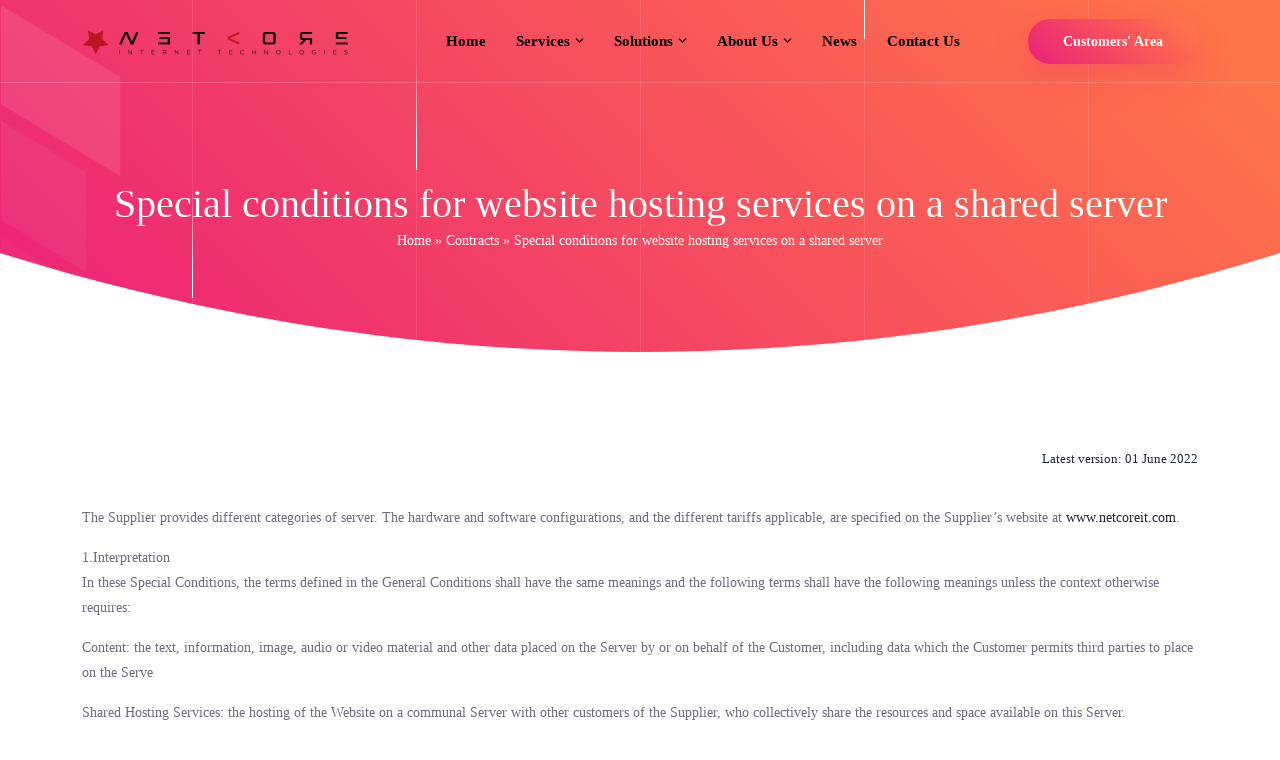

--- FILE ---
content_type: text/html; charset=UTF-8
request_url: https://www.netcoreit.com/en/contracts/special-conditions-for-website-hosting-services-on-a-shared-server/
body_size: 14844
content:
<!doctype html>
<html lang="en-US">

<head>
	<meta charset="UTF-8">
	<meta name="viewport" content="width=device-width, initial-scale=1">
	<link rel="profile" href="https://gmpg.org/xfn/11">

	<meta name='robots' content='index, follow, max-image-preview:large, max-snippet:-1, max-video-preview:-1' />
<link rel="alternate" hreflang="en" href="https://www.netcoreit.com/en/contracts/special-conditions-for-website-hosting-services-on-a-shared-server/" />
<link rel="alternate" hreflang="x-default" href="https://www.netcoreit.com/en/contracts/special-conditions-for-website-hosting-services-on-a-shared-server/" />

	<!-- This site is optimized with the Yoast SEO plugin v24.6 - https://yoast.com/wordpress/plugins/seo/ -->
	<title>Special conditions for website hosting services on a shared server - Netcore IT</title>
	<link rel="canonical" href="https://www.netcoreit.com/en/contracts/special-conditions-for-website-hosting-services-on-a-shared-server/" />
	<meta property="og:locale" content="en_US" />
	<meta property="og:type" content="article" />
	<meta property="og:title" content="Special conditions for website hosting services on a shared server - Netcore IT" />
	<meta property="og:description" content="Latest version: 01 June 2022 The Supplier provides different categories of server. The hardware and software configurations, and the different tariffs applicable, are specified on the Supplier’s website at www.netcoreit.com. 1.InterpretationIn these Special Conditions, the terms defined in the General Conditions shall have the same meanings and the following terms shall have the following meanings unless" />
	<meta property="og:url" content="https://www.netcoreit.com/en/contracts/special-conditions-for-website-hosting-services-on-a-shared-server/" />
	<meta property="og:site_name" content="Netcore IT" />
	<meta property="article:modified_time" content="2022-06-08T00:19:04+00:00" />
	<meta name="twitter:card" content="summary_large_image" />
	<meta name="twitter:label1" content="Est. reading time" />
	<meta name="twitter:data1" content="9 minutes" />
	<script type="application/ld+json" class="yoast-schema-graph">{"@context":"https://schema.org","@graph":[{"@type":"WebPage","@id":"https://www.netcoreit.com/en/contracts/special-conditions-for-website-hosting-services-on-a-shared-server/","url":"https://www.netcoreit.com/en/contracts/special-conditions-for-website-hosting-services-on-a-shared-server/","name":"Special conditions for website hosting services on a shared server - Netcore IT","isPartOf":{"@id":"https://www.netcoreit.com/en/#website"},"datePublished":"2022-06-08T00:16:31+00:00","dateModified":"2022-06-08T00:19:04+00:00","breadcrumb":{"@id":"https://www.netcoreit.com/en/contracts/special-conditions-for-website-hosting-services-on-a-shared-server/#breadcrumb"},"inLanguage":"en-US","potentialAction":[{"@type":"ReadAction","target":["https://www.netcoreit.com/en/contracts/special-conditions-for-website-hosting-services-on-a-shared-server/"]}]},{"@type":"BreadcrumbList","@id":"https://www.netcoreit.com/en/contracts/special-conditions-for-website-hosting-services-on-a-shared-server/#breadcrumb","itemListElement":[{"@type":"ListItem","position":1,"name":"Home","item":"https://www.netcoreit.com/en/"},{"@type":"ListItem","position":2,"name":"Contracts","item":"/en/?page_id=2783"},{"@type":"ListItem","position":3,"name":"Special conditions for website hosting services on a shared server"}]},{"@type":"WebSite","@id":"https://www.netcoreit.com/en/#website","url":"https://www.netcoreit.com/en/","name":"Netcore IT","description":"Cloud | PaaS | IaaS | Hosting","potentialAction":[{"@type":"SearchAction","target":{"@type":"EntryPoint","urlTemplate":"https://www.netcoreit.com/en/?s={search_term_string}"},"query-input":{"@type":"PropertyValueSpecification","valueRequired":true,"valueName":"search_term_string"}}],"inLanguage":"en-US"}]}</script>
	<!-- / Yoast SEO plugin. -->


<link rel='dns-prefetch' href='//fonts.googleapis.com' />
<link rel='preconnect' href='https://fonts.gstatic.com' crossorigin />
<link rel="alternate" type="application/rss+xml" title="Netcore IT &raquo; Feed" href="https://www.netcoreit.com/en/feed/" />
<link rel="alternate" title="oEmbed (JSON)" type="application/json+oembed" href="https://www.netcoreit.com/en/wp-json/oembed/1.0/embed?url=https%3A%2F%2Fwww.netcoreit.com%2Fen%2Fcontracts%2Fspecial-conditions-for-website-hosting-services-on-a-shared-server%2F" />
<link rel="alternate" title="oEmbed (XML)" type="text/xml+oembed" href="https://www.netcoreit.com/en/wp-json/oembed/1.0/embed?url=https%3A%2F%2Fwww.netcoreit.com%2Fen%2Fcontracts%2Fspecial-conditions-for-website-hosting-services-on-a-shared-server%2F&#038;format=xml" />

<link data-optimized="2" rel="stylesheet" href="https://www.netcoreit.com/wp-content/litespeed/css/c76f9413092b6ed863f3144ceb61a863.css?ver=e24b4" />
































<link rel="preload" as="style" href="https://fonts.googleapis.com/css?family=Exo%202&#038;subset=latin&#038;display=swap&#038;ver=1741434679" /><noscript><link rel="stylesheet" href="https://fonts.googleapis.com/css?family=Exo%202&#038;subset=latin&#038;display=swap&#038;ver=1741434679" /></noscript><script data-optimized="1" type="text/javascript" id="wpml-cookie-js-extra">var wpml_cookies={"wp-wpml_current_language":{"value":"en","expires":1,"path":"/"}};var wpml_cookies={"wp-wpml_current_language":{"value":"en","expires":1,"path":"/"}}</script>
<script data-optimized="1"  src="https://www.netcoreit.com/wp-content/litespeed/js/9edc5464b6ad9c2397b3bbf568546360.js?ver=65eaf" id="wpml-cookie-js" defer="defer" data-wp-strategy="defer"></script>
<script  src="https://www.netcoreit.com/wp-includes/js/jquery/jquery.min.js?ver=3.7.1" id="jquery-core-js"></script>
<script data-optimized="1"  src="https://www.netcoreit.com/wp-content/litespeed/js/5aae36d97dd8f56fbaf64f0db33d6598.js?ver=8656a" id="jquery-migrate-js"></script>
<script data-optimized="1"  src="https://www.netcoreit.com/wp-content/litespeed/js/29d9a34c157db9b54d62985f82185cdc.js?ver=b8636" id="bootstrap-js"></script>
<script data-optimized="1"  src="https://www.netcoreit.com/wp-content/litespeed/js/4c809d216300d6c2b52d60a5f57d9df6.js?ver=d331a" id="jquery-meanmenu-js"></script>
<script data-optimized="1"  src="https://www.netcoreit.com/wp-content/litespeed/js/98e03e0b9cf35fb6876888120246049d.js?ver=d78c7" id="owl-carousel-js"></script>
<script data-optimized="1"  src="https://www.netcoreit.com/wp-content/litespeed/js/c59f5d58684927dcdee4a8fb48bab78e.js?ver=f0cd8" id="swiper-bundle-js"></script>
<script data-optimized="1"  src="https://www.netcoreit.com/wp-content/litespeed/js/eb3dcb7cdd7633006efbbec401f4071f.js?ver=eb568" id="jquery-appear-js"></script>
<script data-optimized="1"  src="https://www.netcoreit.com/wp-content/litespeed/js/fdb5351ecc1e2832818618ab2b65930a.js?ver=c059c" id="jquery-magnific-popup-js"></script>
<script data-optimized="1"  src="https://www.netcoreit.com/wp-content/litespeed/js/f0dbed79b6c6ddbd23b2a0c5720abbd9.js?ver=da184" id="jquery-ajaxchimp-js"></script>
<script data-optimized="1"  src="https://www.netcoreit.com/wp-content/litespeed/js/1a8dea76ff8bce29157cba2eb568d0cc.js?ver=70857" id="aos-js"></script>
<script data-optimized="1"  src="https://www.netcoreit.com/wp-content/litespeed/js/85896d88b864cf565e355c374adf84f0.js?ver=e0ca2" id="kiedo-main-js"></script>
<script data-optimized="1"  id="kiedo-main-js-after">document.addEventListener("DOMContentLoaded",function(event){console.log("ready!");jQuery(".applestore-btn").removeAttr("target")})</script>
<link rel="https://api.w.org/" href="https://www.netcoreit.com/en/wp-json/" /><link rel="alternate" title="JSON" type="application/json" href="https://www.netcoreit.com/en/wp-json/wp/v2/pages/2952" /><link rel="EditURI" type="application/rsd+xml" title="RSD" href="https://www.netcoreit.com/xmlrpc.php?rsd" />
<meta name="generator" content="WordPress 6.9" />
<link rel='shortlink' href='https://www.netcoreit.com/en/?p=2952' />
<meta name="generator" content="WPML ver:4.7.1 stt:1,27;" />

	<script data-optimized="1" type="text/javascript">var ajaxurl='https://www.netcoreit.com/wp-admin/admin-ajax.php?lang=en&#038;bpml_filter=true'</script>

<meta name="generator" content="Redux 4.4.17" /><meta name="generator" content="Elementor 3.27.6; features: additional_custom_breakpoints; settings: css_print_method-external, google_font-enabled, font_display-auto">
<link rel="preconnect" href="https://fonts.gstatic.com/" crossorigin>
			
			<link rel="icon" href="https://www.netcoreit.com/wp-content/uploads/2022/06/cropped-logo_netcore_transparent_900-32x32.png" sizes="32x32" />
<link rel="icon" href="https://www.netcoreit.com/wp-content/uploads/2022/06/cropped-logo_netcore_transparent_900-192x192.png" sizes="192x192" />
<link rel="apple-touch-icon" href="https://www.netcoreit.com/wp-content/uploads/2022/06/cropped-logo_netcore_transparent_900-180x180.png" />
<meta name="msapplication-TileImage" content="https://www.netcoreit.com/wp-content/uploads/2022/06/cropped-logo_netcore_transparent_900-270x270.png" />
		
		




</head>

<body class="bp-nouveau wp-singular page-template-default page page-id-2952 page-child parent-pageid-2783 wp-theme-kiedo kiedo-toolkit-activate elementor-default elementor-kit-5 elementor-page elementor-page-2952">

	
	<!-- Preloader -->

				<div  class="navbar-area   ">
				<div class="kiedo-responsive-nav">
					<div class="container">
						<div class="kiedo-responsive-menu">
							<div class="logo">
								<a href="https://www.netcoreit.com/en/">
																			<img src="https://www.netcoreit.com/wp-content/uploads/2022/03/netcore_logo_white_280-4.png" alt="Netcore IT">
																	</a>
							</div>
						</div>
					</div>
				</div>

				<div class="kiedo-nav">
					<div class="container">
						<nav class="navbar navbar-expand-lg navbar-light bg-light">
							<a class="navbar-brand " href="https://www.netcoreit.com/en/">
																	<img src="https://www.netcoreit.com/wp-content/uploads/2022/03/netcore_logo_white_280-4.png" alt="Netcore IT">
															</a>

							<div class="collapse navbar-collapse mean-menu" id="navbarSupportedContent">
								<ul id="menu-main-menu" class="navbar-nav"><li id="menu-item-911" class="menu-item menu-item-type-custom menu-item-object-custom menu-item-911 nav-item"><a title="Home" href="/" class="nav-link">Home</a></li>
<li id="menu-item-3931" class="menu-item menu-item-type-custom menu-item-object-custom menu-item-has-children dropdown menu-item-3931 nav-item"><a title="Services" href="#" data-hover="dropdown" aria-haspopup="true" aria-expanded="false" class="dropdown-toggle nav-link" id="menu-item-dropdown-3931">Services</a>
<ul class="dropdown-menu" aria-labelledby="menu-item-dropdown-3931" role="menu">
	<li id="menu-item-3932" class="menu-item menu-item-type-custom menu-item-object-custom menu-item-has-children dropdown menu-item-3932 nav-item"><a title="Cloud" href="#" class="dropdown-item">Cloud</a>
	<ul class="dropdown-menu" aria-labelledby="menu-item-dropdown-3931" role="menu">
		<li id="menu-item-3933" class="menu-item menu-item-type-custom menu-item-object-custom menu-item-3933 nav-item"><a title="PaaS platform" href="/en/featured/virtuozzo-application-platform/" class="dropdown-item">PaaS platform</a></li>
	</ul>
</li>
	<li id="menu-item-4496" class="menu-item menu-item-type-custom menu-item-object-custom menu-item-has-children dropdown menu-item-4496 nav-item"><a title=".NET Hosting" href="#" class="dropdown-item">.NET Hosting</a>
	<ul class="dropdown-menu" aria-labelledby="menu-item-dropdown-3931" role="menu">
		<li id="menu-item-4497" class="menu-item menu-item-type-custom menu-item-object-custom menu-item-4497 nav-item"><a title="Windows Server Hosting" href="/en/featured/windows-web-hosting/" class="dropdown-item">Windows Server Hosting</a></li>
	</ul>
</li>
	<li id="menu-item-5588" class="menu-item menu-item-type-custom menu-item-object-custom menu-item-has-children dropdown menu-item-5588 nav-item"><a title="PHP / Wordpress Hosting" href="#" class="dropdown-item">PHP / WordPress Hosting</a>
	<ul class="dropdown-menu" aria-labelledby="menu-item-dropdown-3931" role="menu">
		<li id="menu-item-5589" class="menu-item menu-item-type-custom menu-item-object-custom menu-item-5589 nav-item"><a title="Linux PHP Hosting" href="/en/featured/linux-web-hosting/" class="dropdown-item">Linux PHP Hosting</a></li>
	</ul>
</li>
	<li id="menu-item-4995" class="menu-item menu-item-type-custom menu-item-object-custom menu-item-has-children dropdown menu-item-4995 nav-item"><a title="Streaming services" href="#" class="dropdown-item">Streaming services</a>
	<ul class="dropdown-menu" aria-labelledby="menu-item-dropdown-3931" role="menu">
		<li id="menu-item-4996" class="menu-item menu-item-type-custom menu-item-object-custom menu-item-4996 nav-item"><a title="Overview" href="/en/featured/streaming-services/" class="dropdown-item">Overview</a></li>
		<li id="menu-item-5183" class="menu-item menu-item-type-custom menu-item-object-custom menu-item-5183 nav-item"><a title="Radio hosting services" href="/en/featured/radio-hosting/" class="dropdown-item">Radio hosting services</a></li>
	</ul>
</li>
	<li id="menu-item-5296" class="menu-item menu-item-type-custom menu-item-object-custom menu-item-has-children dropdown menu-item-5296 nav-item"><a title="Gaming" href="#" class="dropdown-item">Gaming</a>
	<ul class="dropdown-menu" aria-labelledby="menu-item-dropdown-3931" role="menu">
		<li id="menu-item-5297" class="menu-item menu-item-type-custom menu-item-object-custom menu-item-5297 nav-item"><a title="Overview" href="/en/featured/gaming/" class="dropdown-item">Overview</a></li>
	</ul>
</li>
</ul>
</li>
<li id="menu-item-5607" class="menu-item menu-item-type-custom menu-item-object-custom menu-item-has-children dropdown menu-item-5607 nav-item"><a title="Solutions" href="#" data-hover="dropdown" aria-haspopup="true" aria-expanded="false" class="dropdown-toggle nav-link" id="menu-item-dropdown-5607">Solutions</a>
<ul class="dropdown-menu" aria-labelledby="menu-item-dropdown-5607" role="menu">
	<li id="menu-item-5608" class="menu-item menu-item-type-custom menu-item-object-custom menu-item-has-children dropdown menu-item-5608 nav-item"><a title="Security" href="#" class="dropdown-item">Security</a>
	<ul class="dropdown-menu" aria-labelledby="menu-item-dropdown-5607" role="menu">
		<li id="menu-item-5771" class="menu-item menu-item-type-custom menu-item-object-custom menu-item-5771 nav-item"><a title="Advanced Security + XDR" href="/en/featured/advanced-security-xdr/" class="dropdown-item">Advanced Security + XDR</a></li>
	</ul>
</li>
</ul>
</li>
<li id="menu-item-4114" class="menu-item menu-item-type-custom menu-item-object-custom menu-item-has-children dropdown menu-item-4114 nav-item"><a title="About us" href="#" data-hover="dropdown" aria-haspopup="true" aria-expanded="false" class="dropdown-toggle nav-link" id="menu-item-dropdown-4114">About us</a>
<ul class="dropdown-menu" aria-labelledby="menu-item-dropdown-4114" role="menu">
	<li id="menu-item-1402" class="menu-item menu-item-type-post_type menu-item-object-page menu-item-1402 nav-item"><a title="About our company" href="https://www.netcoreit.com/en/about-us/" class="dropdown-item">About our company</a></li>
	<li id="menu-item-4115" class="menu-item menu-item-type-custom menu-item-object-custom menu-item-4115 nav-item"><a title="Platforms and infrastructures" href="/en/featured/platforms-and-infastructures/" class="dropdown-item">Platforms and infrastructures</a></li>
</ul>
</li>
<li id="menu-item-75" class="menu-item menu-item-type-post_type menu-item-object-page menu-item-75 nav-item"><a title="News" href="https://www.netcoreit.com/en/news/" class="nav-link">News</a></li>
<li id="menu-item-73" class="menu-item menu-item-type-post_type menu-item-object-page menu-item-73 nav-item"><a title="Contact Us" href="https://www.netcoreit.com/en/contact-us/" class="nav-link">Contact Us</a></li>
</ul>								<div class="others-option">
									
																			<div class="option-item">
											<a href="https://clients.netcoreit.com" class="default-btn">Customers&#039; Area</a>
										</div>
																	</div>
							</div>
						</nav>
					</div>
				</div>
			</div>
			<!-- Navbar Area -->	<!-- Start Page Title Area -->
		<div class="page-title-area">
            <div class="container">
                <div class="page-title-content">
					<h2>Special conditions for website hosting services on a shared server</h2>

                    						<p class="kiedo-seo-breadcrumbs" id="breadcrumbs"><span><span><a href="https://www.netcoreit.com/en/">Home</a></span> &raquo; <span><a href="/en/?page_id=2783">Contracts</a></span> &raquo; <span class="breadcrumb_last" aria-current="page">Special conditions for website hosting services on a shared server</span></span></p>                </div>
            </div>

                           <div class="divider"></div>
                <div class="lines">
                    <div class="line"></div>
                    <div class="line"></div>
                    <div class="line"></div>
                    <div class="line"></div>
                    <div class="line"></div>
                </div>
                                    <div class="banner-shape1">
                        <img src="https://www.netcoreit.com/wp-content/uploads/2021/08/shape9.png" alt="Shape Image ">
                    </div>
                                    </div>
	<!-- End Page Title Area -->

			<div class="page-area">
																						
<div id="post-2952" class="post-2952 page type-page status-publish hentry">

	
	<div class="entry-content">
				<div data-elementor-type="wp-page" data-elementor-id="2952" class="elementor elementor-2952" data-elementor-post-type="page">
						<section class="elementor-section elementor-top-section elementor-element elementor-element-8bbf6ed elementor-section-full_width privacy-policy-area ptb-100 container elementor-section-height-default elementor-section-height-default" data-id="8bbf6ed" data-element_type="section">
						<div class="elementor-container elementor-column-gap-no">
					<div class="elementor-column elementor-col-100 elementor-top-column elementor-element elementor-element-7f475d05" data-id="7f475d05" data-element_type="column">
			<div class="elementor-widget-wrap elementor-element-populated">
						<div class="elementor-element elementor-element-055ecc9 elementor-widget elementor-widget-heading" data-id="055ecc9" data-element_type="widget" data-widget_type="heading.default">
				<div class="elementor-widget-container">
					<h6 class="elementor-heading-title elementor-size-default">Latest version: 01 June 2022</h6>				</div>
				</div>
				<div class="elementor-element elementor-element-53c1c67c elementor-widget elementor-widget-text-editor" data-id="53c1c67c" data-element_type="widget" data-widget_type="text-editor.default">
				<div class="elementor-widget-container">
									<p>The Supplier provides different categories of server. The hardware and software configurations, and the different tariffs applicable, are specified on the Supplier’s website at <a href="http://www.netcoreit.com/">www.netcoreit.com</a>.</p><p><strong>1.Interpretation</strong><br />In these Special Conditions, the terms defined in the General Conditions shall have the same meanings and the following terms shall have the following meanings unless the context otherwise requires:</p><p><strong>Content:</strong> the text, information, image, audio or video material and other data placed on the Server by or on behalf of the Customer, including data which the Customer permits third parties to place on the Serve</p><p><strong>Shared Hosting Services:</strong> the hosting of the Website on a communal Server with other customers of the Supplier, who collectively share the resources and space available on this Server.</p><p><strong>Website:</strong> the Customer’s website(s) to be hosted on the Server (including all data on such website(s) which is necessary for the publication and exchange of information via the Internet)</p><p><strong>2.</strong> <strong>Application of Conditions</strong><br />These Conditions (together with the General Conditions shall apply to any Contract between the Supplier and the Customer for the provision of Shared Hosting Services; and shall prevail over any inconsistent terms or conditions submitted by the Customer or implied by law, trade custom, practice or course of dealing. In the event of conflict between these Conditions and the General Conditions, these Conditions shall prevail.</p><p><strong>3. Supplier’s obligations</strong><br /><strong>3.1</strong> The Supplier shall provide the Shared Hosting Services with reasonable care and skill and in accordance with best industry practice.<br /><strong>3.2</strong> The Supplier shall provide the Hardware and Software necessary for the provision of the Shared Hosting Services, the list of the Software available shall vary depending on the options selected by the Customer. These different options are set out at www.netcoreit.com.<br /><strong>3.3</strong> Upon request by the Customer, the Supplier shall provide the Customer with restricted access to parts of the Website, as more particularly described on the Supplier’s website at www.netcoreit.com.<br /><strong>3.4</strong> The Supplier warrants that:<br /><strong>(a)</strong>the Hardware, Software and the Server shall perform in accordance with the specifications set out in the Order;<br /><strong>(b)</strong>the use by the Customer of the Hardware, Software and the Server in<br />accordance with these Conditions shall not infringe the rights of any third party<br /><strong>3.5</strong> The Supplier shall use its reasonable endeavours to ensure that:<br /><strong>(a) </strong>the Hardware and Software and the Server is maintained in good working order and in accordance with best industry practice;<br /><strong>(b)</strong> any defect, error or malfunction of the Hardware or Software and the Server is remedied as soon as is reasonably practicable, and the Client is informed immediately if such repair or replacement requires the Shared Hosting Services to be suspended;<br /><strong>(c)</strong> any disruption to the Shared Hosting Services which does not result from any breach by the Customer shall be rectified as soon as is reasonably practicable following a request from the Customer;<br /><strong>(d)</strong> subject to Conditions 3.6 and 4, the Customer shall have access to the Server via the Internet 24 hours a day, 365 days a year on the basis of the level of activity on the Website specified in the Order. If the level of activity on the Website exceeds that specified in the Order, the parties shall meet and agree an increased bandwidth usage and the corresponding additional fees.<br /><strong>3.6</strong> The Supplier shall inform the Client by email as soon as reasonably practicable if any maintenance, repair or upgrade requires the Shared Hosting Services to be suspended and shall inform the Customer of the likely duration of such suspension.</p><p><strong>4. Supplier’s liability</strong><br /><strong>4.1</strong> The Supplier shall have no liability to the Customer under the Contract in the event of:<br /><strong>(a)</strong> termination of the Shared Hosting Services under Condition 5.4;<br /><strong>(b) </strong>any act, omission, fault or negligence of a third party not connected to the Supplier, and in particular any unauthorised access to the Website or the Content;<br /><strong>(c)</strong> any act of piracy, viruses, worms, trojan horses or other harmful codes that affect or may affect the Server, the Website and/or the provision of the Shared Hosting Services;<br /><strong>(d)</strong> any actual or suspected security breaches in connection with the Shared Hosting Services;<br /><strong>(e)</strong> any loss following the uploading of the Website to another server or IT system;<br /><strong>(f)</strong> any modification (or attempted modification) of the Software by the Customer or a third party not authorised by the Supplier;<br /><strong>(g)</strong> any loss caused by the operation or non-operation, use or non-use of the Website or the Content;<br /><strong>(h)</strong> downtime caused by routine or emergency maintenance, repair or upgrade to the Shared Hosting Services provided that, if such maintenance, repair or upgrade requires the Shared Hosting Services to be restricted or suspended, the Supplier shall use reasonable endeavours to notify the Customer by email as soon as reasonably practicable in advance of the likely duration of such restriction or suspension and shall endeavour to resume the Shared Hosting Services as soon as reasonably practicable;<br /><strong>(i)</strong> any interruption, partial or total failure of the Shared Hosting Services due to any variation of the bandwidth or any failure of the Supplier’s ISP/Access Provider.<br /><strong>4.2</strong> If the Supplier detects that the security or integrity of the Website has been compromised, the Supplier shall inform the Customer by email that the Content must be re-installed, and the Supplier shall be entitled to protect the integrity of the Server by disconnecting it from the Internet until the Website has been reinstated. The Customer shall be responsible for reinstalling the Content. The Supplier’s sole responsibility shall be to reconnect the Website to the Internet once it has been reinstated.<br /><strong>4.3</strong> For security reasons, the operation of Internet Relay Chat services from the Website (including without limitation bots, proxy, bouncer, etc.) requires the prior approval of the Supplier, which may be refused in the Supplier’s absolute discretion.</p><p><strong>5. Customer’s obligations</strong><br /><strong>5.1</strong> The Customer shall be solely responsible for:<br /><strong>(a)</strong> any loss or damage to the Website, and shall put in place appropriate insurance cover to cover the risk of any such loss or damage. The Customer may not claim any reimbursement, replacement, or compensation from the Supplier in any circumstances;<br /><strong>(b)</strong> uploading the Content onto the Server and checking that it functions<br />satisfactorily. The Supplier shall not be responsible for any failure of the Customer to upload the Content correctly, and shall not be responsible for providing support in relation to the control and operation of the Content;<br /><strong>(c)</strong> the Content, for the conception or development of the Website, and for the Customer’s equipment, systems or software necessary for the management of the Website. The Supplier shall have no obligation to validate or vet the Content for usability, legality, content or correctness and shall not, in any event, be liable towards the Customer or any third party for any loss arising from or in connection with the Content;<br /><strong>(d)</strong> complying with all applicable laws and regulations concerning the Content, including (without limitation) for ensuring that the Website contains all information concerning the Customer, its products and the conduct of its business which are required.<br /><strong>(e)</strong> making regular back ups of the Content on any website from time to time.<br /><strong>5.2</strong> The Customer shall use its best endeavours to ensure that all Content on the Website does not contain any viruses and/or other harmful code.<br /><strong>5.3</strong> If the Customer wishes to use CGI/PHP/MYSQL scripts and/or other executable programs on the Website, the Customer undertakes to make reasonable use of such scripts and/or programs.<br /><strong>5.4</strong> If, in the Supplier’s opinion, the use of such scripts and/or executable programs is unreasonable or excessive and/or affects or may affect the Server or the provision of the Shared Hosting Services generally, the Supplier shall send an automated warning email to the Customer. The Customer shall acknowledge receipt of such email by return and shall inform the Supplier of the reason for such use. The Supplier reserves the right to suspend the Shared Hosting Services without further notice if the Customer does not provide an explanation which is satisfactory to the Supplier within 12 hours of receipt.<br /><strong>5.5</strong> For the purpose of Conditions 5.3 and 5.4 above, the Supplier will take into account the following criteria in deciding whether the use is unreasonable or excessive:<br /><strong>(a)</strong> number of web requests per day (html, php, cgi, jpg, gif and others);<br /><strong>(b)</strong> use of the central processing unit (CPU) (&lt; 60 seconds at 100%);<br /><strong>(c)</strong> use of the RAM (&lt;80 Mo per second);<br /><strong>(d)</strong> access by a server sql by 3 simultaneous connections (request/session) only (the Supplier recommends to have short connections and to close them after use);<br /><strong>(e)</strong> for any other reasons which in the Supplier’s sole discretion may damage the Supplier’s IT system.<br /><strong>5.6</strong> Unless the Customer’s use of the scripts or programs by the Customer is grossly excessive or has caused or is likely to cause damage to the website of one of the Supplier’s other customers, the Supplier shall endeavour to give reasonable notice to the Customer of such suspension by email.<br /><strong>5.7</strong> The Customer acknowledges that unreasonable or excessive use of any<br />CGI/PHP/MYSQL scripts or other executable programs is incompatible with the nature of Shared Hosting Services and the Supplier may give the Customer the opportunity to opt for Dedicated Hosting Services instead.<br /><strong>5.8</strong> The Customer shall not send any SPAM and acknowledges that the Supplier may install on the Server software to prevent the use of SPAM by its customers. Any failure to comply with this obligation entitles the Supplier to suspend the Shared Hosting Services either temporarily or permanently depending on the seriousness of the breach.<br /><strong>5.9</strong> File hosting platforms are prohibited on shared hosting packages at Netcore IT. This includes any site for storing, sharing, downloading and streaming. This prohibition applies to all types of files, for example: images, videos and music. Netcore IT reserves the rights to suspend without notice any site used for this purpose and is hosted on a shared hosting package.</p><p><strong>6. Term and Termination</strong><br /><strong>6.1</strong> Notwithstanding Condition 11.1 of the General Conditions, the Supplier shall send the Customer at least 1 reminder before Expiry Date.<br /><strong>6.2</strong> The Supplier shall be entitled to suspend the Shared Hosting Service any time after Expiry Date and terminate the Shared Hosting Services for its own convenience at any time and without incurring any liability by giving 30 days’ written notice to the Customer.<br /><strong>6.3</strong> The Supplier shall be entitled to suspend the Shared Hosting Services without incurring any liability if the Customer commits a breach of Condition 5 of these Conditions and, for the purpose of Condition 11.5(a) of the General Conditions, any breach of Condition 5 of these Conditions shall be deemed to be a material breach of the Contract.<br /><strong>6.4</strong> The Supplier shall be entitled to erase the Content and any material uploaded on the Server 5 days after the Expiry Date or forthwith upon the termination of the Contract for any other reason whatsoever without incurring any liability towards the Customer.</p>								</div>
				</div>
				<section class="elementor-section elementor-inner-section elementor-element elementor-element-6dad1a2 elementor-section-full_width elementor-section-height-default elementor-section-height-default" data-id="6dad1a2" data-element_type="section">
						<div class="elementor-container elementor-column-gap-default">
					<div class="elementor-column elementor-col-100 elementor-inner-column elementor-element elementor-element-0aaff21" data-id="0aaff21" data-element_type="column">
			<div class="elementor-widget-wrap">
							</div>
		</div>
					</div>
		</section>
					</div>
		</div>
					</div>
		</section>
				</div>
			</div><!-- .entry-content -->

	</div><!-- #post-2952 -->
													</div>
	
	<!-- Start Footer Area -->

						<footer class="footer-area footer-style-two pt-100">
				<div class="container">
					<div class="row justify-content-cente">
													<div class="single-footer-widget colfooter-default-column widget_nav_menu"><h3>Company</h3><div class="menu-footer-company-container"><ul id="menu-footer-company" class="menu"><li id="menu-item-3303" class="menu-item menu-item-type-post_type menu-item-object-page menu-item-3303"><a href="https://www.netcoreit.com/en/about-us/">About Us</a></li>
<li id="menu-item-80" class="menu-item menu-item-type-post_type menu-item-object-page menu-item-80"><a href="https://www.netcoreit.com/en/contact-us/">Contact Us</a></li>
<li id="menu-item-4537" class="menu-item menu-item-type-post_type menu-item-object-page menu-item-privacy-policy menu-item-4537"><a rel="privacy-policy" href="https://www.netcoreit.com/en/privacy-policy/">Privacy Policy</a></li>
<li id="menu-item-4542" class="menu-item menu-item-type-post_type menu-item-object-page menu-item-4542"><a href="https://www.netcoreit.com/en/cookie-policy/">Cookie Policy</a></li>
</ul></div></div><div class="single-footer-widget colfooter-default-column widget_nav_menu"><h3>Legal</h3><div class="menu-legal-container"><ul id="menu-legal" class="menu"><li id="menu-item-2795" class="menu-item menu-item-type-post_type menu-item-object-page menu-item-2795"><a href="https://www.netcoreit.com/en/contracts/terms-conditions/">Terms &#038; Conditions</a></li>
<li id="menu-item-2928" class="menu-item menu-item-type-post_type menu-item-object-page menu-item-2928"><a href="https://www.netcoreit.com/en/contracts/data-processing-agreement/">Data Processing Agreement</a></li>
<li id="menu-item-2945" class="menu-item menu-item-type-post_type menu-item-object-page menu-item-2945"><a href="https://www.netcoreit.com/en/contracts/special-conditions-of-registration-renewal-and-transfer-of-a-domain-name/">Special conditions of registration, renewal and transfer of a domain name</a></li>
<li id="menu-item-2959" class="menu-item menu-item-type-post_type menu-item-object-page current-menu-item page_item page-item-2952 current_page_item menu-item-2959"><a href="https://www.netcoreit.com/en/contracts/special-conditions-for-website-hosting-services-on-a-shared-server/" aria-current="page">Special conditions for website hosting services on a shared server</a></li>
</ul></div></div><div class="single-footer-widget colfooter-default-column widget_nav_menu"><h3>&nbsp;</h3><div class="menu-legal-2-container"><ul id="menu-legal-2" class="menu"><li id="menu-item-2964" class="menu-item menu-item-type-post_type menu-item-object-page menu-item-2964"><a href="https://www.netcoreit.com/en/contracts/special-terms-and-conditions-of-hosted-collaborative-messaging-service/">Special terms and conditions of hosted collaborative messaging service</a></li>
<li id="menu-item-2976" class="menu-item menu-item-type-post_type menu-item-object-page menu-item-2976"><a href="https://www.netcoreit.com/en/contracts/special-conditions-for-ssl-ssl-certificates/">Special conditions for SSL certificates</a></li>
<li id="menu-item-3060" class="menu-item menu-item-type-post_type menu-item-object-page menu-item-3060"><a href="https://www.netcoreit.com/en/contracts/special-terms-and-conditions-rental-virtual-private-servers/">Special terms and conditions for the rental of virtual private server(s)</a></li>
</ul></div></div><div class="single-footer-widget colfooter-default-column widget_nav_menu"><h3>Developers</h3><div class="menu-footer-developers-container"><ul id="menu-footer-developers" class="menu"><li id="menu-item-5370" class="menu-item menu-item-type-custom menu-item-object-custom menu-item-5370"><a href="https://clients.netcoreit.com/?/userapi/">Customers&#8217; Area API</a></li>
</ul></div></div><div class="single-footer-widget colfooter-default-column widget_fluentform_widget"><h3>Subscribe to our newsletter</h3><div class='fluentform ff-default fluentform_wrapper_3 ffs_default_wrap'><form data-form_id="3" id="fluentform_3" class="frm-fluent-form fluent_form_3 ff-el-form-top ff_form_instance_3_1 ff-form-loading ffs_default" data-form_instance="ff_form_instance_3_1" method="POST" ><fieldset  style="border: none!important;margin: 0!important;padding: 0!important;background-color: transparent!important;box-shadow: none!important;outline: none!important; min-inline-size: 100%;">
                    <legend class="ff_screen_reader_title" style="display: block; margin: 0!important;padding: 0!important;height: 0!important;text-indent: -999999px;width: 0!important;overflow:hidden;">Simple subscription form</legend><input type='hidden' name='__fluent_form_embded_post_id' value='2952' /><input type="hidden" id="_fluentform_3_fluentformnonce" name="_fluentform_3_fluentformnonce" value="43f065f215" /><input type="hidden" name="_wp_http_referer" value="/en/contracts/special-conditions-for-website-hosting-services-on-a-shared-server/" /><div class='ff-el-group'><div class='ff-el-input--content'><input type="email" name="email" id="ff_3_email" class="ff-el-form-control extra_spaced" placeholder="Email Address" data-name="email"  aria-invalid="false" aria-required=true></div></div><div class='ff-el-group ff-text-left top_merged ff_submit_btn_wrapper'><button type="submit" class="ff-btn ff-btn-submit ff-btn-md ff_btn_style" >Subscribe</button></div></fieldset></form><div id='fluentform_3_errors' class='ff-errors-in-stack ff_form_instance_3_1 ff-form-loading_errors ff_form_instance_3_1_errors'></div></div>        <script data-optimized="1" type="text/javascript">window.fluent_form_ff_form_instance_3_1={"id":"3","settings":{"layout":{"labelPlacement":"top","helpMessagePlacement":"with_label","errorMessagePlacement":"inline","cssClassName":"","asteriskPlacement":"asterisk-right"},"restrictions":{"denyEmptySubmission":{"enabled":!1}}},"form_instance":"ff_form_instance_3_1","form_id_selector":"fluentform_3","rules":{"email":{"required":{"value":!0,"message":"This field is required"},"email":{"value":!0,"message":"This field must contain a valid email"}}},"debounce_time":300}</script>
        </div>											</div>

											<div class="copyright-area">
							<p>Copyright © 2021-2025 <strong>Netcore IT Ltd.</strong>. All rights reserved.</p>
						</div>
									</div>
			</footer>
			
			<div class="go-top">
            <i class="ri-arrow-up-s-line"></i>
        </div>
	
	
<script type="speculationrules">
{"prefetch":[{"source":"document","where":{"and":[{"href_matches":"/en/*"},{"not":{"href_matches":["/wp-*.php","/wp-admin/*","/wp-content/uploads/*","/wp-content/*","/wp-content/plugins/*","/wp-content/themes/kiedo/*","/en/*\\?(.+)"]}},{"not":{"selector_matches":"a[rel~=\"nofollow\"]"}},{"not":{"selector_matches":".no-prefetch, .no-prefetch a"}}]},"eagerness":"conservative"}]}
</script>
    <script>jQuery(document).ready(function($){$(document).on('click','.plus',function(e){$input=$(this).prev('input.qty');var val=parseInt($input.val());var step=$input.attr('step');step='undefined'!==typeof(step)?parseInt(step):1;$input.val(val+step).change()});$(document).on('click','.minus',function(e){$input=$(this).next('input.qty');var val=parseInt($input.val());var step=$input.attr('step');step='undefined'!==typeof(step)?parseInt(step):1;if(val>0){$input.val(val-step).change()}})})</script>
			<script>const lazyloadRunObserver=()=>{const lazyloadBackgrounds=document.querySelectorAll(`.e-con.e-parent:not(.e-lazyloaded)`);const lazyloadBackgroundObserver=new IntersectionObserver((entries)=>{entries.forEach((entry)=>{if(entry.isIntersecting){let lazyloadBackground=entry.target;if(lazyloadBackground){lazyloadBackground.classList.add('e-lazyloaded')}
lazyloadBackgroundObserver.unobserve(entry.target)}})},{rootMargin:'200px 0px 200px 0px'});lazyloadBackgrounds.forEach((lazyloadBackground)=>{lazyloadBackgroundObserver.observe(lazyloadBackground)})};const events=['DOMContentLoaded','elementor/lazyload/observe',];events.forEach((event)=>{document.addEventListener(event,lazyloadRunObserver)})</script>
			<script data-optimized="1"  src="https://www.netcoreit.com/wp-content/litespeed/js/a7656eaa1fae47997e760e9be2759c7b.js?ver=da860" id="wp-hooks-js"></script>
<script data-optimized="1"  src="https://www.netcoreit.com/wp-content/litespeed/js/fcb09f73ebfc14d64b7f43b05f9d6c75.js?ver=612e1" id="wp-i18n-js"></script>
<script data-optimized="1"  id="wp-i18n-js-after">wp.i18n.setLocaleData({'text direction\u0004ltr':['ltr']})</script>
<script data-optimized="1"  src="https://www.netcoreit.com/wp-content/litespeed/js/351a60c90e4512e6267b17be8a9300f9.js?ver=51bc8" id="swv-js"></script>
<script data-optimized="1"  id="contact-form-7-js-before">var wpcf7={"api":{"root":"https:\/\/www.netcoreit.com\/en\/wp-json\/","namespace":"contact-form-7\/v1"},"cached":1}</script>
<script data-optimized="1"  src="https://www.netcoreit.com/wp-content/litespeed/js/8b1d317b93bc46224da65fe36f099f23.js?ver=75277" id="contact-form-7-js"></script>
<script data-optimized="1"  src="https://www.netcoreit.com/wp-content/litespeed/js/16a276818505495919abe1c1ef322075.js?ver=cfe6a" id="odometer-js"></script>
<script data-optimized="1"  src="https://www.netcoreit.com/wp-content/litespeed/js/5314e1b2363f36ef13d05200a6ab1838.js?ver=5d07d" id="elementskit-framework-js-frontend-js"></script>
<script data-optimized="1"  id="elementskit-framework-js-frontend-js-after">var elementskit={resturl:'https://www.netcoreit.com/en/wp-json/elementskit/v1/',}</script>
<script data-optimized="1"  src="https://www.netcoreit.com/wp-content/litespeed/js/5646ea34e50f0ab1c45d70c6e0c8e0fe.js?ver=ca850" id="ekit-widget-scripts-js"></script>
<script data-optimized="1" type="text/javascript" id="fluent-form-submission-js-extra">var fluentFormVars={"ajaxUrl":"https://www.netcoreit.com/wp-admin/admin-ajax.php","forms":[],"step_text":"Step %activeStep% of %totalStep% - %stepTitle%","is_rtl":"","date_i18n":{"previousMonth":"Previous Month","nextMonth":"Next Month","months":{"shorthand":["Jan","Feb","Mar","Apr","May","Jun","Jul","Aug","Sep","Oct","Nov","Dec"],"longhand":["January","February","March","April","May","June","July","August","September","October","November","December"]},"weekdays":{"longhand":["Sunday","Monday","Tuesday","Wednesday","Thursday","Friday","Saturday"],"shorthand":["Sun","Mon","Tue","Wed","Thu","Fri","Sat"]},"daysInMonth":[31,28,31,30,31,30,31,31,30,31,30,31],"rangeSeparator":" to ","weekAbbreviation":"Wk","scrollTitle":"Scroll to increment","toggleTitle":"Click to toggle","amPM":["AM","PM"],"yearAriaLabel":"Year","firstDayOfWeek":1},"pro_version":"","fluentform_version":"5.2.12","force_init":"","stepAnimationDuration":"350","upload_completed_txt":"100% Completed","upload_start_txt":"0% Completed","uploading_txt":"Uploading","choice_js_vars":{"noResultsText":"No results found","loadingText":"Loading...","noChoicesText":"No choices to choose from","itemSelectText":"Press to select","maxItemText":"Only %%maxItemCount%% options can be added"},"input_mask_vars":{"clearIfNotMatch":!1},"nonce":"4ee6386e27"}</script>
<script data-optimized="1"  src="https://www.netcoreit.com/wp-content/litespeed/js/1fdad3e2835389a783f2f1b970eb4d4d.js?ver=9d486" id="fluent-form-submission-js"></script>
<script data-optimized="1"  src="https://www.netcoreit.com/wp-content/litespeed/js/1e622557932656bd52c9c5e4542584ee.js?ver=a5c0a" id="elementor-pro-webpack-runtime-js"></script>
<script data-optimized="1"  src="https://www.netcoreit.com/wp-content/litespeed/js/5bbf42ffeb2a81d7f596c0bf3bccee86.js?ver=d7ddd" id="elementor-webpack-runtime-js"></script>
<script data-optimized="1"  src="https://www.netcoreit.com/wp-content/litespeed/js/2f8b3bc13ce3d00c4ceca67ed6f50898.js?ver=d6f3f" id="elementor-frontend-modules-js"></script>
<script data-optimized="1"  id="elementor-pro-frontend-js-before">var ElementorProFrontendConfig={"ajaxurl":"https:\/\/www.netcoreit.com\/wp-admin\/admin-ajax.php","nonce":"4d7ed65ee2","urls":{"assets":"https:\/\/www.netcoreit.com\/wp-content\/plugins\/elementor-pro\/assets\/","rest":"https:\/\/www.netcoreit.com\/en\/wp-json\/"},"settings":{"lazy_load_background_images":!0},"popup":{"hasPopUps":!1},"shareButtonsNetworks":{"facebook":{"title":"Facebook","has_counter":!0},"twitter":{"title":"Twitter"},"linkedin":{"title":"LinkedIn","has_counter":!0},"pinterest":{"title":"Pinterest","has_counter":!0},"reddit":{"title":"Reddit","has_counter":!0},"vk":{"title":"VK","has_counter":!0},"odnoklassniki":{"title":"OK","has_counter":!0},"tumblr":{"title":"Tumblr"},"digg":{"title":"Digg"},"skype":{"title":"Skype"},"stumbleupon":{"title":"StumbleUpon","has_counter":!0},"mix":{"title":"Mix"},"telegram":{"title":"Telegram"},"pocket":{"title":"Pocket","has_counter":!0},"xing":{"title":"XING","has_counter":!0},"whatsapp":{"title":"WhatsApp"},"email":{"title":"Email"},"print":{"title":"Print"},"x-twitter":{"title":"X"},"threads":{"title":"Threads"}},"facebook_sdk":{"lang":"en_US","app_id":""},"lottie":{"defaultAnimationUrl":"https:\/\/www.netcoreit.com\/wp-content\/plugins\/elementor-pro\/modules\/lottie\/assets\/animations\/default.json"}}</script>
<script data-optimized="1"  src="https://www.netcoreit.com/wp-content/litespeed/js/b4f1e1c9cbdda9554558dc73b4ad78b8.js?ver=30927" id="elementor-pro-frontend-js"></script>
<script data-optimized="1"  src="https://www.netcoreit.com/wp-content/litespeed/js/295444e5bd893e3713068cadc7e6e675.js?ver=fac1b" id="jquery-ui-core-js"></script>
<script data-optimized="1"  id="elementor-frontend-js-before">var elementorFrontendConfig={"environmentMode":{"edit":!1,"wpPreview":!1,"isScriptDebug":!1},"i18n":{"shareOnFacebook":"Share on Facebook","shareOnTwitter":"Share on Twitter","pinIt":"Pin it","download":"Download","downloadImage":"Download image","fullscreen":"Fullscreen","zoom":"Zoom","share":"Share","playVideo":"Play Video","previous":"Previous","next":"Next","close":"Close","a11yCarouselPrevSlideMessage":"Previous slide","a11yCarouselNextSlideMessage":"Next slide","a11yCarouselFirstSlideMessage":"This is the first slide","a11yCarouselLastSlideMessage":"This is the last slide","a11yCarouselPaginationBulletMessage":"Go to slide"},"is_rtl":!1,"breakpoints":{"xs":0,"sm":480,"md":768,"lg":1025,"xl":1440,"xxl":1600},"responsive":{"breakpoints":{"mobile":{"label":"Mobile Portrait","value":767,"default_value":767,"direction":"max","is_enabled":!0},"mobile_extra":{"label":"Mobile Landscape","value":880,"default_value":880,"direction":"max","is_enabled":!1},"tablet":{"label":"Tablet Portrait","value":1024,"default_value":1024,"direction":"max","is_enabled":!0},"tablet_extra":{"label":"Tablet Landscape","value":1200,"default_value":1200,"direction":"max","is_enabled":!1},"laptop":{"label":"Laptop","value":1366,"default_value":1366,"direction":"max","is_enabled":!1},"widescreen":{"label":"Widescreen","value":2400,"default_value":2400,"direction":"min","is_enabled":!1}},"hasCustomBreakpoints":!1},"version":"3.27.6","is_static":!1,"experimentalFeatures":{"additional_custom_breakpoints":!0,"container":!0,"e_swiper_latest":!0,"e_onboarding":!0,"theme_builder_v2":!0,"home_screen":!0,"landing-pages":!0,"nested-elements":!0,"editor_v2":!0,"link-in-bio":!0,"floating-buttons":!0},"urls":{"assets":"https:\/\/www.netcoreit.com\/wp-content\/plugins\/elementor\/assets\/","ajaxurl":"https:\/\/www.netcoreit.com\/wp-admin\/admin-ajax.php","uploadUrl":"https:\/\/www.netcoreit.com\/wp-content\/uploads"},"nonces":{"floatingButtonsClickTracking":"13c8b76966"},"swiperClass":"swiper","settings":{"page":[],"editorPreferences":[]},"kit":{"active_breakpoints":["viewport_mobile","viewport_tablet"],"global_image_lightbox":"yes","lightbox_enable_counter":"yes","lightbox_enable_fullscreen":"yes","lightbox_enable_zoom":"yes","lightbox_enable_share":"yes","lightbox_title_src":"title","lightbox_description_src":"description"},"post":{"id":2952,"title":"Special%20conditions%20for%20website%20hosting%20services%20on%20a%20shared%20server%20-%20Netcore%20IT","excerpt":"","featuredImage":!1}}</script>
<script data-optimized="1"  src="https://www.netcoreit.com/wp-content/litespeed/js/d49b6df86f02bc4c7b0947d49bddea22.js?ver=c92fd" id="elementor-frontend-js"></script>
<script data-optimized="1"  src="https://www.netcoreit.com/wp-content/litespeed/js/ff6e2cb129821e063751016d4214e539.js?ver=f3a65" id="pro-elements-handlers-js"></script>
<script data-optimized="1"  src="https://www.netcoreit.com/wp-content/litespeed/js/0c637bfe70ca7565c6698a6f8075c2a9.js?ver=81cdd" id="animate-circle-js"></script>
<script data-optimized="1" type="text/javascript" id="elementskit-elementor-js-extra">var ekit_config={"ajaxurl":"https://www.netcoreit.com/wp-admin/admin-ajax.php","nonce":"18ec853386"}</script>
<script data-optimized="1"  src="https://www.netcoreit.com/wp-content/litespeed/js/ee22ecc1d7d51f3a2ac1189405dd50ca.js?ver=4341e" id="elementskit-elementor-js"></script>
<script id="wp-emoji-settings" type="application/json">
{"baseUrl":"https://s.w.org/images/core/emoji/17.0.2/72x72/","ext":".png","svgUrl":"https://s.w.org/images/core/emoji/17.0.2/svg/","svgExt":".svg","source":{"concatemoji":"https://www.netcoreit.com/wp-includes/js/wp-emoji-release.min.js?ver=6.9"}}
</script>
<script type="module">
/* <![CDATA[ */
/*! This file is auto-generated */
const a=JSON.parse(document.getElementById("wp-emoji-settings").textContent),o=(window._wpemojiSettings=a,"wpEmojiSettingsSupports"),s=["flag","emoji"];function i(e){try{var t={supportTests:e,timestamp:(new Date).valueOf()};sessionStorage.setItem(o,JSON.stringify(t))}catch(e){}}function c(e,t,n){e.clearRect(0,0,e.canvas.width,e.canvas.height),e.fillText(t,0,0);t=new Uint32Array(e.getImageData(0,0,e.canvas.width,e.canvas.height).data);e.clearRect(0,0,e.canvas.width,e.canvas.height),e.fillText(n,0,0);const a=new Uint32Array(e.getImageData(0,0,e.canvas.width,e.canvas.height).data);return t.every((e,t)=>e===a[t])}function p(e,t){e.clearRect(0,0,e.canvas.width,e.canvas.height),e.fillText(t,0,0);var n=e.getImageData(16,16,1,1);for(let e=0;e<n.data.length;e++)if(0!==n.data[e])return!1;return!0}function u(e,t,n,a){switch(t){case"flag":return n(e,"\ud83c\udff3\ufe0f\u200d\u26a7\ufe0f","\ud83c\udff3\ufe0f\u200b\u26a7\ufe0f")?!1:!n(e,"\ud83c\udde8\ud83c\uddf6","\ud83c\udde8\u200b\ud83c\uddf6")&&!n(e,"\ud83c\udff4\udb40\udc67\udb40\udc62\udb40\udc65\udb40\udc6e\udb40\udc67\udb40\udc7f","\ud83c\udff4\u200b\udb40\udc67\u200b\udb40\udc62\u200b\udb40\udc65\u200b\udb40\udc6e\u200b\udb40\udc67\u200b\udb40\udc7f");case"emoji":return!a(e,"\ud83e\u1fac8")}return!1}function f(e,t,n,a){let r;const o=(r="undefined"!=typeof WorkerGlobalScope&&self instanceof WorkerGlobalScope?new OffscreenCanvas(300,150):document.createElement("canvas")).getContext("2d",{willReadFrequently:!0}),s=(o.textBaseline="top",o.font="600 32px Arial",{});return e.forEach(e=>{s[e]=t(o,e,n,a)}),s}function r(e){var t=document.createElement("script");t.src=e,t.defer=!0,document.head.appendChild(t)}a.supports={everything:!0,everythingExceptFlag:!0},new Promise(t=>{let n=function(){try{var e=JSON.parse(sessionStorage.getItem(o));if("object"==typeof e&&"number"==typeof e.timestamp&&(new Date).valueOf()<e.timestamp+604800&&"object"==typeof e.supportTests)return e.supportTests}catch(e){}return null}();if(!n){if("undefined"!=typeof Worker&&"undefined"!=typeof OffscreenCanvas&&"undefined"!=typeof URL&&URL.createObjectURL&&"undefined"!=typeof Blob)try{var e="postMessage("+f.toString()+"("+[JSON.stringify(s),u.toString(),c.toString(),p.toString()].join(",")+"));",a=new Blob([e],{type:"text/javascript"});const r=new Worker(URL.createObjectURL(a),{name:"wpTestEmojiSupports"});return void(r.onmessage=e=>{i(n=e.data),r.terminate(),t(n)})}catch(e){}i(n=f(s,u,c,p))}t(n)}).then(e=>{for(const n in e)a.supports[n]=e[n],a.supports.everything=a.supports.everything&&a.supports[n],"flag"!==n&&(a.supports.everythingExceptFlag=a.supports.everythingExceptFlag&&a.supports[n]);var t;a.supports.everythingExceptFlag=a.supports.everythingExceptFlag&&!a.supports.flag,a.supports.everything||((t=a.source||{}).concatemoji?r(t.concatemoji):t.wpemoji&&t.twemoji&&(r(t.twemoji),r(t.wpemoji)))});
//# sourceURL=https://www.netcoreit.com/wp-includes/js/wp-emoji-loader.min.js
/* ]]> */
</script>


<!-- Matomo -->
<script data-optimized="1" type="text/javascript">var _paq=window._paq||[];_paq.push(["setCookieDomain","*.www.netcoreit.com"]);_paq.push(['trackPageView']);_paq.push(['enableLinkTracking']);(function(){var u="https://stats1.vaisulweb.cloud/";_paq.push(['setTrackerUrl',u+'matomo.php']);_paq.push(['setSiteId','10']);var d=document,g=d.createElement('script'),s=d.getElementsByTagName('script')[0];g.type='text/javascript';g.async=!0;g.defer=!0;g.src=u+'matomo.js';s.parentNode.insertBefore(g,s)})()</script>
<noscript><p><img src="https://stats1.vaisulweb.cloud/matomo.php?idsite=10&amp;rec=1" style="border:0;" alt="" /></p></noscript>
<!-- End Matomo Code -->


                    

                                <script data-optimized="1" type="text/javascript">window.addEventListener('elementor/popup/show',function(e){var ffForms=jQuery('#elementor-popup-modal-'+e.detail.id).find('form.frm-fluent-form');if(!ffForms.length){const elements=document.getElementsByClassName('ffc_conv_form');if(elements.length){let jsEvent=new CustomEvent('ff-elm-conv-form-event',{detail:elements});document.dispatchEvent(jsEvent)}}
if(ffForms.length){jQuery.each(ffForms,function(index,ffForm){jQuery(ffForm).trigger('reInitExtras');jQuery(document).trigger('ff_reinit',[ffForm])})}})</script>
            
</body>
</html>

<!-- Page cached by LiteSpeed Cache 7.7 on 2026-01-17 19:39:08 -->

--- FILE ---
content_type: application/javascript
request_url: https://stats1.vaisulweb.cloud/matomo.js
body_size: 23757
content:
/*!!
 * Piwik - free/libre analytics platform
 *
 * JavaScript tracking client
 *
 * @link https://piwik.org
 * @source https://github.com/matomo-org/matomo/blob/master/js/piwik.js
 * @license https://piwik.org/free-software/bsd/ BSD-3 Clause (also in js/LICENSE.txt)
 * @license magnet:?xt=urn:btih:c80d50af7d3db9be66a4d0a86db0286e4fd33292&dn=bsd-3-clause.txt BSD-3-Clause
 */
;if(typeof window.JSON==="object"&&typeof window.JSON.stringify==="function"&&typeof window.JSON.parse==="function"){JSON_PIWIK=window.JSON}else{(function(){var a={};
/*!! JSON v3.3.2 | http://bestiejs.github.io/json3 | Copyright 2012-2014, Kit Cambridge | http://kit.mit-license.org */
(function(){var c=typeof define==="function"&&define.amd;var e={"function":true,object:true};var h=e[typeof a]&&a&&!a.nodeType&&a;var i=e[typeof window]&&window||this,b=h&&e[typeof module]&&module&&!module.nodeType&&typeof global=="object"&&global;if(b&&(b.global===b||b.window===b||b.self===b)){i=b}function j(ab,V){ab||(ab=i.Object());V||(V=i.Object());
var K=ab.Number||i.Number,R=ab.String||i.String,x=ab.Object||i.Object,S=ab.Date||i.Date,T=ab.SyntaxError||i.SyntaxError,aa=ab.TypeError||i.TypeError,J=ab.Math||i.Math,Y=ab.JSON||i.JSON;if(typeof Y=="object"&&Y){V.stringify=Y.stringify;V.parse=Y.parse}var n=x.prototype,u=n.toString,r,m,L;var B=new S(-3509827334573292);try{B=B.getUTCFullYear()==-109252&&B.getUTCMonth()===0&&B.getUTCDate()===1&&B.getUTCHours()==10&&B.getUTCMinutes()==37&&B.getUTCSeconds()==6&&B.getUTCMilliseconds()==708}catch(v){}function o(ac){if(o[ac]!==L){return o[ac]}var ad;if(ac=="bug-string-char-index"){ad="a"[0]!="a"}else{if(ac=="json"){ad=o("json-stringify")&&o("json-parse")}else{var ak,ah='{"a":[1,true,false,null,"\\u0000\\b\\n\\f\\r\\t"]}';if(ac=="json-stringify"){var ai=V.stringify,aj=typeof ai=="function"&&B;if(aj){(ak=function(){return 1}).toJSON=ak;try{aj=ai(0)==="0"&&ai(new K())==="0"&&ai(new R())=='""'&&ai(u)===L&&ai(L)===L&&ai()===L&&ai(ak)==="1"&&ai([ak])=="[1]"&&ai([L])=="[null]"&&ai(null)=="null"&&ai([L,u,null])=="[null,null,null]"&&ai({a:[ak,true,false,null,"\x00\b\n\f\r\t"]})==ah&&ai(null,ak)==="1"&&ai([1,2],null,1)=="[\n 1,\n 2\n]"&&ai(new S(-8640000000000000))=='"-271821-04-20T00:00:00.000Z"'&&ai(new S(8640000000000000))=='"+275760-09-13T00:00:00.000Z"'&&ai(new S(-62198755200000))=='"-000001-01-01T00:00:00.000Z"'&&ai(new S(-1))=='"1969-12-31T23:59:59.999Z"'
}catch(ae){aj=false}}ad=aj}if(ac=="json-parse"){var ag=V.parse;if(typeof ag=="function"){try{if(ag("0")===0&&!ag(false)){ak=ag(ah);var af=ak.a.length==5&&ak.a[0]===1;if(af){try{af=!ag('"\t"')}catch(ae){}if(af){try{af=ag("01")!==1}catch(ae){}}if(af){try{af=ag("1.")!==1}catch(ae){}}}}}catch(ae){af=false}}ad=af}}}return o[ac]=!!ad}if(!o("json")){var U="[object Function]",Q="[object Date]",N="[object Number]",O="[object String]",E="[object Array]",A="[object Boolean]";var F=o("bug-string-char-index");if(!B){var s=J.floor;var Z=[0,31,59,90,120,151,181,212,243,273,304,334];var D=function(ac,ad){return Z[ad]+365*(ac-1970)+s((ac-1969+(ad=+(ad>1)))/4)-s((ac-1901+ad)/100)+s((ac-1601+ad)/400)}}if(!(r=n.hasOwnProperty)){r=function(ae){var ac={},ad;if((ac.__proto__=null,ac.__proto__={toString:1},ac).toString!=u){r=function(ah){var ag=this.__proto__,af=ah in (this.__proto__=null,this);this.__proto__=ag;return af}}else{ad=ac.constructor;r=function(ag){var af=(this.constructor||ad).prototype;return ag in this&&!(ag in af&&this[ag]===af[ag])
}}ac=null;return r.call(this,ae)}}m=function(ae,ah){var af=0,ac,ad,ag;(ac=function(){this.valueOf=0}).prototype.valueOf=0;ad=new ac();for(ag in ad){if(r.call(ad,ag)){af++}}ac=ad=null;if(!af){ad=["valueOf","toString","toLocaleString","propertyIsEnumerable","isPrototypeOf","hasOwnProperty","constructor"];m=function(aj,an){var am=u.call(aj)==U,al,ak;var ai=!am&&typeof aj.constructor!="function"&&e[typeof aj.hasOwnProperty]&&aj.hasOwnProperty||r;for(al in aj){if(!(am&&al=="prototype")&&ai.call(aj,al)){an(al)}}for(ak=ad.length;al=ad[--ak];ai.call(aj,al)&&an(al)){}}}else{if(af==2){m=function(aj,am){var ai={},al=u.call(aj)==U,ak;for(ak in aj){if(!(al&&ak=="prototype")&&!r.call(ai,ak)&&(ai[ak]=1)&&r.call(aj,ak)){am(ak)}}}}else{m=function(aj,am){var al=u.call(aj)==U,ak,ai;for(ak in aj){if(!(al&&ak=="prototype")&&r.call(aj,ak)&&!(ai=ak==="constructor")){am(ak)}}if(ai||r.call(aj,(ak="constructor"))){am(ak)}}}}return m(ae,ah)};if(!o("json-stringify")){var q={92:"\\\\",34:'\\"',8:"\\b",12:"\\f",10:"\\n",13:"\\r",9:"\\t"};
var I="000000";var t=function(ac,ad){return(I+(ad||0)).slice(-ac)};var z="\\u00";var C=function(ai){var ad='"',ag=0,ah=ai.length,ac=!F||ah>10;var af=ac&&(F?ai.split(""):ai);for(;ag<ah;ag++){var ae=ai.charCodeAt(ag);switch(ae){case 8:case 9:case 10:case 12:case 13:case 34:case 92:ad+=q[ae];break;default:if(ae<32){ad+=z+t(2,ae.toString(16));break}ad+=ac?af[ag]:ai.charAt(ag)}}return ad+'"'};var p=function(ai,aA,ag,al,ax,ac,aj){var at,ae,ap,az,ay,ak,aw,au,aq,an,ar,ad,ah,af,av,ao;try{at=aA[ai]}catch(am){}if(typeof at=="object"&&at){ae=u.call(at);if(ae==Q&&!r.call(at,"toJSON")){if(at>-1/0&&at<1/0){if(D){ay=s(at/86400000);for(ap=s(ay/365.2425)+1970-1;D(ap+1,0)<=ay;ap++){}for(az=s((ay-D(ap,0))/30.42);D(ap,az+1)<=ay;az++){}ay=1+ay-D(ap,az);ak=(at%86400000+86400000)%86400000;aw=s(ak/3600000)%24;au=s(ak/60000)%60;aq=s(ak/1000)%60;an=ak%1000}else{ap=at.getUTCFullYear();az=at.getUTCMonth();ay=at.getUTCDate();aw=at.getUTCHours();au=at.getUTCMinutes();aq=at.getUTCSeconds();an=at.getUTCMilliseconds()}at=(ap<=0||ap>=10000?(ap<0?"-":"+")+t(6,ap<0?-ap:ap):t(4,ap))+"-"+t(2,az+1)+"-"+t(2,ay)+"T"+t(2,aw)+":"+t(2,au)+":"+t(2,aq)+"."+t(3,an)+"Z"
}else{at=null}}else{if(typeof at.toJSON=="function"&&((ae!=N&&ae!=O&&ae!=E)||r.call(at,"toJSON"))){at=at.toJSON(ai)}}}if(ag){at=ag.call(aA,ai,at)}if(at===null){return"null"}ae=u.call(at);if(ae==A){return""+at}else{if(ae==N){return at>-1/0&&at<1/0?""+at:"null"}else{if(ae==O){return C(""+at)}}}if(typeof at=="object"){for(af=aj.length;af--;){if(aj[af]===at){throw aa()}}aj.push(at);ar=[];av=ac;ac+=ax;if(ae==E){for(ah=0,af=at.length;ah<af;ah++){ad=p(ah,at,ag,al,ax,ac,aj);ar.push(ad===L?"null":ad)}ao=ar.length?(ax?"[\n"+ac+ar.join(",\n"+ac)+"\n"+av+"]":("["+ar.join(",")+"]")):"[]"}else{m(al||at,function(aC){var aB=p(aC,at,ag,al,ax,ac,aj);if(aB!==L){ar.push(C(aC)+":"+(ax?" ":"")+aB)}});ao=ar.length?(ax?"{\n"+ac+ar.join(",\n"+ac)+"\n"+av+"}":("{"+ar.join(",")+"}")):"{}"}aj.pop();return ao}};V.stringify=function(ac,ae,af){var ad,al,aj,ai;if(e[typeof ae]&&ae){if((ai=u.call(ae))==U){al=ae}else{if(ai==E){aj={};for(var ah=0,ag=ae.length,ak;ah<ag;ak=ae[ah++],((ai=u.call(ak)),ai==O||ai==N)&&(aj[ak]=1)){}}}}if(af){if((ai=u.call(af))==N){if((af-=af%1)>0){for(ad="",af>10&&(af=10);
ad.length<af;ad+=" "){}}}else{if(ai==O){ad=af.length<=10?af:af.slice(0,10)}}}return p("",(ak={},ak[""]=ac,ak),al,aj,ad,"",[])}}if(!o("json-parse")){var M=R.fromCharCode;var l={92:"\\",34:'"',47:"/",98:"\b",116:"\t",110:"\n",102:"\f",114:"\r"};var G,X;var H=function(){G=X=null;throw T()};var y=function(){var ah=X,af=ah.length,ag,ae,ac,ai,ad;while(G<af){ad=ah.charCodeAt(G);switch(ad){case 9:case 10:case 13:case 32:G++;break;case 123:case 125:case 91:case 93:case 58:case 44:ag=F?ah.charAt(G):ah[G];G++;return ag;case 34:for(ag="@",G++;G<af;){ad=ah.charCodeAt(G);if(ad<32){H()}else{if(ad==92){ad=ah.charCodeAt(++G);switch(ad){case 92:case 34:case 47:case 98:case 116:case 110:case 102:case 114:ag+=l[ad];G++;break;case 117:ae=++G;for(ac=G+4;G<ac;G++){ad=ah.charCodeAt(G);if(!(ad>=48&&ad<=57||ad>=97&&ad<=102||ad>=65&&ad<=70)){H()}}ag+=M("0x"+ah.slice(ae,G));break;default:H()}}else{if(ad==34){break}ad=ah.charCodeAt(G);ae=G;while(ad>=32&&ad!=92&&ad!=34){ad=ah.charCodeAt(++G)}ag+=ah.slice(ae,G)}}}if(ah.charCodeAt(G)==34){G++;
return ag}H();default:ae=G;if(ad==45){ai=true;ad=ah.charCodeAt(++G)}if(ad>=48&&ad<=57){if(ad==48&&((ad=ah.charCodeAt(G+1)),ad>=48&&ad<=57)){H()}ai=false;for(;G<af&&((ad=ah.charCodeAt(G)),ad>=48&&ad<=57);G++){}if(ah.charCodeAt(G)==46){ac=++G;for(;ac<af&&((ad=ah.charCodeAt(ac)),ad>=48&&ad<=57);ac++){}if(ac==G){H()}G=ac}ad=ah.charCodeAt(G);if(ad==101||ad==69){ad=ah.charCodeAt(++G);if(ad==43||ad==45){G++}for(ac=G;ac<af&&((ad=ah.charCodeAt(ac)),ad>=48&&ad<=57);ac++){}if(ac==G){H()}G=ac}return +ah.slice(ae,G)}if(ai){H()}if(ah.slice(G,G+4)=="true"){G+=4;return true}else{if(ah.slice(G,G+5)=="false"){G+=5;return false}else{if(ah.slice(G,G+4)=="null"){G+=4;return null}}}H()}}return"$"};var W=function(ad){var ac,ae;if(ad=="$"){H()}if(typeof ad=="string"){if((F?ad.charAt(0):ad[0])=="@"){return ad.slice(1)}if(ad=="["){ac=[];for(;;ae||(ae=true)){ad=y();if(ad=="]"){break}if(ae){if(ad==","){ad=y();if(ad=="]"){H()}}else{H()}}if(ad==","){H()}ac.push(W(ad))}return ac}else{if(ad=="{"){ac={};for(;;ae||(ae=true)){ad=y();
if(ad=="}"){break}if(ae){if(ad==","){ad=y();if(ad=="}"){H()}}else{H()}}if(ad==","||typeof ad!="string"||(F?ad.charAt(0):ad[0])!="@"||y()!=":"){H()}ac[ad.slice(1)]=W(y())}return ac}}H()}return ad};var P=function(ae,ad,af){var ac=w(ae,ad,af);if(ac===L){delete ae[ad]}else{ae[ad]=ac}};var w=function(af,ae,ag){var ad=af[ae],ac;if(typeof ad=="object"&&ad){if(u.call(ad)==E){for(ac=ad.length;ac--;){P(ad,ac,ag)}}else{m(ad,function(ah){P(ad,ah,ag)})}}return ag.call(af,ae,ad)};V.parse=function(ae,af){var ac,ad;G=0;X=""+ae;ac=W(y());if(y()!="$"){H()}G=X=null;return af&&u.call(af)==U?w((ad={},ad[""]=ac,ad),"",af):ac}}}V.runInContext=j;return V}if(h&&!c){j(i,h)}else{var f=i.JSON,k=i.JSON3,d=false;var g=j(i,(i.JSON3={noConflict:function(){if(!d){d=true;i.JSON=f;i.JSON3=k;f=k=null}return g}}));i.JSON={parse:g.parse,stringify:g.stringify}}if(c){define(function(){return g})}}).call(this);JSON_PIWIK=a})()}if(typeof _paq!=="object"){_paq=[]}if(typeof window.Piwik!=="object"){window.Matomo=window.Piwik=(function(){var r,b={},y={},G=document,h=navigator,X=screen,T=window,i=T.performance||T.mozPerformance||T.msPerformance||T.webkitPerformance,t=T.encodeURIComponent,S=T.decodeURIComponent,l=unescape,I=[],E,e,ah=[],x=0,ab=0,U=0,m=false;
function p(ao){try{return S(ao)}catch(ap){return unescape(ao)}}function J(ap){var ao=typeof ap;return ao!=="undefined"}function A(ao){return typeof ao==="function"}function W(ao){return typeof ao==="object"}function w(ao){return typeof ao==="string"||ao instanceof String}function ag(ao){return typeof ao==="number"||ao instanceof Number}function Y(ao){return J(ao)&&(ag(ao)||(w(ao)&&ao.length))}function B(ap){if(!ap){return true}var ao;var aq=true;for(ao in ap){if(Object.prototype.hasOwnProperty.call(ap,ao)){aq=false}}return aq}function ak(ao){var ap=typeof console;if(ap!=="undefined"&&console&&console.error){console.error(ao)}}function af(){var au,at,aw,ap,ao;for(au=0;au<arguments.length;au+=1){ao=null;if(arguments[au]&&arguments[au].slice){ao=arguments[au].slice()}ap=arguments[au];aw=ap.shift();var av,aq;var ar=w(aw)&&aw.indexOf("::")>0;if(ar){av=aw.split("::");aq=av[0];aw=av[1];if("object"===typeof e[aq]&&"function"===typeof e[aq][aw]){e[aq][aw].apply(e[aq],ap)}else{if(ao){ah.push(ao)}}}else{for(at=0;
at<I.length;at++){if(w(aw)){aq=I[at];var ax=aw.indexOf(".")>0;if(ax){av=aw.split(".");if(aq&&"object"===typeof aq[av[0]]){aq=aq[av[0]];aw=av[1]}else{if(ao){ah.push(ao);break}}}if(aq[aw]){aq[aw].apply(aq,ap)}else{var ay="The method '"+aw+'\' was not found in "_paq" variable.  Please have a look at the Piwik tracker documentation: https://developer.piwik.org/api-reference/tracking-javascript';ak(ay);if(!ax){throw new TypeError(ay)}}if(aw==="addTracker"){break}if(aw==="setTrackerUrl"||aw==="setSiteId"){break}}else{aw.apply(I[at],ap)}}}}}function an(ar,aq,ap,ao){if(ar.addEventListener){ar.addEventListener(aq,ap,ao);return true}if(ar.attachEvent){return ar.attachEvent("on"+aq,ap)}ar["on"+aq]=ap}function n(ao){if(G.readyState==="complete"){ao()}else{if(T.addEventListener){T.addEventListener("load",ao,false)}else{if(T.attachEvent){T.attachEvent("onload",ao)}}}}function q(ar){var ao=false;if(G.attachEvent){ao=G.readyState==="complete"}else{ao=G.readyState!=="loading"}if(ao){ar();return}var aq;if(G.addEventListener){an(G,"DOMContentLoaded",function ap(){G.removeEventListener("DOMContentLoaded",ap,false);
if(!ao){ao=true;ar()}})}else{if(G.attachEvent){G.attachEvent("onreadystatechange",function ap(){if(G.readyState==="complete"){G.detachEvent("onreadystatechange",ap);if(!ao){ao=true;ar()}}});if(G.documentElement.doScroll&&T===T.top){(function ap(){if(!ao){try{G.documentElement.doScroll("left")}catch(at){setTimeout(ap,0);return}ao=true;ar()}}())}}}an(T,"load",function(){if(!ao){ao=true;ar()}},false)}function ac(ap,av,aw){if(!ap){return""}var ao="",ar,aq,at,au;for(ar in b){if(Object.prototype.hasOwnProperty.call(b,ar)){au=b[ar]&&"function"===typeof b[ar][ap];if(au){aq=b[ar][ap];at=aq(av||{},aw);if(at){ao+=at}}}}return ao}function ai(){var ao;m=true;ac("unload");if(r){do{ao=new Date()}while(ao.getTimeAlias()<r)}}function o(aq,ap){var ao=G.createElement("script");ao.type="text/javascript";ao.src=aq;if(ao.readyState){ao.onreadystatechange=function(){var ar=this.readyState;if(ar==="loaded"||ar==="complete"){ao.onreadystatechange=null;ap()}}}else{ao.onload=ap}G.getElementsByTagName("head")[0].appendChild(ao)
}function K(){var ao="";try{ao=T.top.document.referrer}catch(aq){if(T.parent){try{ao=T.parent.document.referrer}catch(ap){ao=""}}}if(ao===""){ao=G.referrer}return ao}function s(ao){var aq=new RegExp("^([a-z]+):"),ap=aq.exec(ao);return ap?ap[1]:null}function d(ao){var aq=new RegExp("^(?:(?:https?|ftp):)/*(?:[^@]+@)?([^:/#]+)"),ap=aq.exec(ao);return ap?ap[1]:ao}function aj(ap,ao){ap=String(ap);return ap.lastIndexOf(ao,0)===0}function R(ap,ao){ap=String(ap);return ap.indexOf(ao,ap.length-ao.length)!==-1}function z(ap,ao){ap=String(ap);return ap.indexOf(ao)!==-1}function g(ap,ao){ap=String(ap);return ap.substr(0,ap.length-ao)}function F(ar,aq,au){ar=String(ar);if(!au){au=""}var ao=ar.indexOf("#");var av=ar.length;if(ao===-1){ao=av}var at=ar.substr(0,ao);var ap=ar.substr(ao,av-ao);if(at.indexOf("?")===-1){at+="?"}else{if(!R(at,"?")){at+="&"}}return at+t(aq)+"="+t(au)+ap}function k(ap,aq){ap=String(ap);if(ap.indexOf("?"+aq+"=")===-1&&ap.indexOf("&"+aq+"=")===-1){return ap}var ar=ap.indexOf("?");
if(ar===-1){return ap}var ao=ap.substr(ar+1);var aw=ap.substr(0,ar);if(ao){var ax="";var az=ao.indexOf("#");if(az!==-1){ax=ao.substr(az+1);ao=ao.substr(0,az)}var at;var av=ao.split("&");var au=av.length-1;for(au;au>=0;au--){at=av[au].split("=")[0];if(at===aq){av.splice(au,1)}}var ay=av.join("&");if(ay){aw=aw+"?"+ay}if(ax){aw+="#"+ax}}return aw}function f(aq,ap){var ao="[\\?&#]"+ap+"=([^&#]*)";var at=new RegExp(ao);var ar=at.exec(aq);return ar?S(ar[1]):""}function a(ao){if(ao&&String(ao)===ao){return ao.replace(/^\s+|\s+$/g,"")}return ao}function D(ao){return unescape(t(ao))}function am(aE){var aq=function(aK,aJ){return(aK<<aJ)|(aK>>>(32-aJ))},aF=function(aM){var aK="",aL,aJ;for(aL=7;aL>=0;aL--){aJ=(aM>>>(aL*4))&15;aK+=aJ.toString(16)}return aK},au,aH,aG,ap=[],ay=1732584193,aw=4023233417,av=2562383102,at=271733878,ar=3285377520,aD,aC,aB,aA,az,aI,ao,ax=[];aE=D(aE);ao=aE.length;for(aH=0;aH<ao-3;aH+=4){aG=aE.charCodeAt(aH)<<24|aE.charCodeAt(aH+1)<<16|aE.charCodeAt(aH+2)<<8|aE.charCodeAt(aH+3);
ax.push(aG)}switch(ao&3){case 0:aH=2147483648;break;case 1:aH=aE.charCodeAt(ao-1)<<24|8388608;break;case 2:aH=aE.charCodeAt(ao-2)<<24|aE.charCodeAt(ao-1)<<16|32768;break;case 3:aH=aE.charCodeAt(ao-3)<<24|aE.charCodeAt(ao-2)<<16|aE.charCodeAt(ao-1)<<8|128;break}ax.push(aH);while((ax.length&15)!==14){ax.push(0)}ax.push(ao>>>29);ax.push((ao<<3)&4294967295);for(au=0;au<ax.length;au+=16){for(aH=0;aH<16;aH++){ap[aH]=ax[au+aH]}for(aH=16;aH<=79;aH++){ap[aH]=aq(ap[aH-3]^ap[aH-8]^ap[aH-14]^ap[aH-16],1)}aD=ay;aC=aw;aB=av;aA=at;az=ar;for(aH=0;aH<=19;aH++){aI=(aq(aD,5)+((aC&aB)|(~aC&aA))+az+ap[aH]+1518500249)&4294967295;az=aA;aA=aB;aB=aq(aC,30);aC=aD;aD=aI}for(aH=20;aH<=39;aH++){aI=(aq(aD,5)+(aC^aB^aA)+az+ap[aH]+1859775393)&4294967295;az=aA;aA=aB;aB=aq(aC,30);aC=aD;aD=aI}for(aH=40;aH<=59;aH++){aI=(aq(aD,5)+((aC&aB)|(aC&aA)|(aB&aA))+az+ap[aH]+2400959708)&4294967295;az=aA;aA=aB;aB=aq(aC,30);aC=aD;aD=aI}for(aH=60;aH<=79;aH++){aI=(aq(aD,5)+(aC^aB^aA)+az+ap[aH]+3395469782)&4294967295;az=aA;aA=aB;aB=aq(aC,30);
aC=aD;aD=aI}ay=(ay+aD)&4294967295;aw=(aw+aC)&4294967295;av=(av+aB)&4294967295;at=(at+aA)&4294967295;ar=(ar+az)&4294967295}aI=aF(ay)+aF(aw)+aF(av)+aF(at)+aF(ar);return aI.toLowerCase()}function aa(aq,ao,ap){if(!aq){aq=""}if(!ao){ao=""}if(aq==="translate.googleusercontent.com"){if(ap===""){ap=ao}ao=f(ao,"u");aq=d(ao)}else{if(aq==="cc.bingj.com"||aq==="webcache.googleusercontent.com"||aq.slice(0,5)==="74.6."){ao=G.links[0].href;aq=d(ao)}}return[aq,ao,ap]}function L(ap){var ao=ap.length;if(ap.charAt(--ao)==="."){ap=ap.slice(0,ao)}if(ap.slice(0,2)==="*."){ap=ap.slice(1)}if(ap.indexOf("/")!==-1){ap=ap.substr(0,ap.indexOf("/"))}return ap}function al(ap){ap=ap&&ap.text?ap.text:ap;if(!w(ap)){var ao=G.getElementsByTagName("title");if(ao&&J(ao[0])){ap=ao[0].text}}return ap}function P(ao){if(!ao){return[]}if(!J(ao.children)&&J(ao.childNodes)){return ao.children}if(J(ao.children)){return ao.children}return[]}function V(ap,ao){if(!ap||!ao){return false}if(ap.contains){return ap.contains(ao)}if(ap===ao){return true
}if(ap.compareDocumentPosition){return !!(ap.compareDocumentPosition(ao)&16)}return false}function M(aq,ar){if(aq&&aq.indexOf){return aq.indexOf(ar)}if(!J(aq)||aq===null){return -1}if(!aq.length){return -1}var ao=aq.length;if(ao===0){return -1}var ap=0;while(ap<ao){if(aq[ap]===ar){return ap}ap++}return -1}function j(aq){if(!aq){return false}function ao(at,au){if(T.getComputedStyle){return G.defaultView.getComputedStyle(at,null)[au]}if(at.currentStyle){return at.currentStyle[au]}}function ar(at){at=at.parentNode;while(at){if(at===G){return true}at=at.parentNode}return false}function ap(av,aB,at,ay,aw,az,ax){var au=av.parentNode,aA=1;if(!ar(av)){return false}if(9===au.nodeType){return true}if("0"===ao(av,"opacity")||"none"===ao(av,"display")||"hidden"===ao(av,"visibility")){return false}if(!J(aB)||!J(at)||!J(ay)||!J(aw)||!J(az)||!J(ax)){aB=av.offsetTop;aw=av.offsetLeft;ay=aB+av.offsetHeight;at=aw+av.offsetWidth;az=av.offsetWidth;ax=av.offsetHeight}if(aq===av&&(0===ax||0===az)&&"hidden"===ao(av,"overflow")){return false
}if(au){if(("hidden"===ao(au,"overflow")||"scroll"===ao(au,"overflow"))){if(aw+aA>au.offsetWidth+au.scrollLeft||aw+az-aA<au.scrollLeft||aB+aA>au.offsetHeight+au.scrollTop||aB+ax-aA<au.scrollTop){return false}}if(av.offsetParent===au){aw+=au.offsetLeft;aB+=au.offsetTop}return ap(au,aB,at,ay,aw,az,ax)}return true}return ap(aq)}var ae={htmlCollectionToArray:function(aq){var ao=[],ap;if(!aq||!aq.length){return ao}for(ap=0;ap<aq.length;ap++){ao.push(aq[ap])}return ao},find:function(ao){if(!document.querySelectorAll||!ao){return[]}var ap=document.querySelectorAll(ao);return this.htmlCollectionToArray(ap)},findMultiple:function(aq){if(!aq||!aq.length){return[]}var ap,ar;var ao=[];for(ap=0;ap<aq.length;ap++){ar=this.find(aq[ap]);ao=ao.concat(ar)}ao=this.makeNodesUnique(ao);return ao},findNodesByTagName:function(ap,ao){if(!ap||!ao||!ap.getElementsByTagName){return[]}var aq=ap.getElementsByTagName(ao);return this.htmlCollectionToArray(aq)},makeNodesUnique:function(ao){var au=[].concat(ao);ao.sort(function(aw,av){if(aw===av){return 0
}var ay=M(au,aw);var ax=M(au,av);if(ay===ax){return 0}return ay>ax?-1:1});if(ao.length<=1){return ao}var ap=0;var ar=0;var at=[];var aq;aq=ao[ap++];while(aq){if(aq===ao[ap]){ar=at.push(ap)}aq=ao[ap++]||null}while(ar--){ao.splice(at[ar],1)}return ao},getAttributeValueFromNode:function(at,aq){if(!this.hasNodeAttribute(at,aq)){return}if(at&&at.getAttribute){return at.getAttribute(aq)}if(!at||!at.attributes){return}var ar=(typeof at.attributes[aq]);if("undefined"===ar){return}if(at.attributes[aq].value){return at.attributes[aq].value}if(at.attributes[aq].nodeValue){return at.attributes[aq].nodeValue}var ap;var ao=at.attributes;if(!ao){return}for(ap=0;ap<ao.length;ap++){if(ao[ap].nodeName===aq){return ao[ap].nodeValue}}return null},hasNodeAttributeWithValue:function(ap,ao){var aq=this.getAttributeValueFromNode(ap,ao);return !!aq},hasNodeAttribute:function(aq,ao){if(aq&&aq.hasAttribute){return aq.hasAttribute(ao)}if(aq&&aq.attributes){var ap=(typeof aq.attributes[ao]);return"undefined"!==ap}return false
},hasNodeCssClass:function(aq,ao){if(aq&&ao&&aq.className){var ap=typeof aq.className==="string"?aq.className.split(" "):[];if(-1!==M(ap,ao)){return true}}return false},findNodesHavingAttribute:function(at,aq,ao){if(!ao){ao=[]}if(!at||!aq){return ao}var ar=P(at);if(!ar||!ar.length){return ao}var ap,au;for(ap=0;ap<ar.length;ap++){au=ar[ap];if(this.hasNodeAttribute(au,aq)){ao.push(au)}ao=this.findNodesHavingAttribute(au,aq,ao)}return ao},findFirstNodeHavingAttribute:function(aq,ap){if(!aq||!ap){return}if(this.hasNodeAttribute(aq,ap)){return aq}var ao=this.findNodesHavingAttribute(aq,ap);if(ao&&ao.length){return ao[0]}},findFirstNodeHavingAttributeWithValue:function(ar,aq){if(!ar||!aq){return}if(this.hasNodeAttributeWithValue(ar,aq)){return ar}var ao=this.findNodesHavingAttribute(ar,aq);if(!ao||!ao.length){return}var ap;for(ap=0;ap<ao.length;ap++){if(this.getAttributeValueFromNode(ao[ap],aq)){return ao[ap]}}},findNodesHavingCssClass:function(at,ar,ao){if(!ao){ao=[]}if(!at||!ar){return ao}if(at.getElementsByClassName){var au=at.getElementsByClassName(ar);
return this.htmlCollectionToArray(au)}var aq=P(at);if(!aq||!aq.length){return[]}var ap,av;for(ap=0;ap<aq.length;ap++){av=aq[ap];if(this.hasNodeCssClass(av,ar)){ao.push(av)}ao=this.findNodesHavingCssClass(av,ar,ao)}return ao},findFirstNodeHavingClass:function(aq,ap){if(!aq||!ap){return}if(this.hasNodeCssClass(aq,ap)){return aq}var ao=this.findNodesHavingCssClass(aq,ap);if(ao&&ao.length){return ao[0]}},isLinkElement:function(ap){if(!ap){return false}var ao=String(ap.nodeName).toLowerCase();var ar=["a","area"];var aq=M(ar,ao);return aq!==-1},setAnyAttribute:function(ap,ao,aq){if(!ap||!ao){return}if(ap.setAttribute){ap.setAttribute(ao,aq)}else{ap[ao]=aq}}};var v={CONTENT_ATTR:"data-track-content",CONTENT_CLASS:"piwikTrackContent",CONTENT_NAME_ATTR:"data-content-name",CONTENT_PIECE_ATTR:"data-content-piece",CONTENT_PIECE_CLASS:"piwikContentPiece",CONTENT_TARGET_ATTR:"data-content-target",CONTENT_TARGET_CLASS:"piwikContentTarget",CONTENT_IGNOREINTERACTION_ATTR:"data-content-ignoreinteraction",CONTENT_IGNOREINTERACTION_CLASS:"piwikContentIgnoreInteraction",location:undefined,findContentNodes:function(){var ap="."+this.CONTENT_CLASS;
var ao="["+this.CONTENT_ATTR+"]";var aq=ae.findMultiple([ap,ao]);return aq},findContentNodesWithinNode:function(ar){if(!ar){return[]}var ap=ae.findNodesHavingCssClass(ar,this.CONTENT_CLASS);var ao=ae.findNodesHavingAttribute(ar,this.CONTENT_ATTR);if(ao&&ao.length){var aq;for(aq=0;aq<ao.length;aq++){ap.push(ao[aq])}}if(ae.hasNodeAttribute(ar,this.CONTENT_ATTR)){ap.push(ar)}else{if(ae.hasNodeCssClass(ar,this.CONTENT_CLASS)){ap.push(ar)}}ap=ae.makeNodesUnique(ap);return ap},findParentContentNode:function(ap){if(!ap){return}var aq=ap;var ao=0;while(aq&&aq!==G&&aq.parentNode){if(ae.hasNodeAttribute(aq,this.CONTENT_ATTR)){return aq}if(ae.hasNodeCssClass(aq,this.CONTENT_CLASS)){return aq}aq=aq.parentNode;if(ao>1000){break}ao++}},findPieceNode:function(ap){var ao;ao=ae.findFirstNodeHavingAttribute(ap,this.CONTENT_PIECE_ATTR);if(!ao){ao=ae.findFirstNodeHavingClass(ap,this.CONTENT_PIECE_CLASS)}if(ao){return ao}return ap},findTargetNodeNoDefault:function(ao){if(!ao){return}var ap=ae.findFirstNodeHavingAttributeWithValue(ao,this.CONTENT_TARGET_ATTR);
if(ap){return ap}ap=ae.findFirstNodeHavingAttribute(ao,this.CONTENT_TARGET_ATTR);if(ap){return ap}ap=ae.findFirstNodeHavingClass(ao,this.CONTENT_TARGET_CLASS);if(ap){return ap}},findTargetNode:function(ao){var ap=this.findTargetNodeNoDefault(ao);if(ap){return ap}return ao},findContentName:function(ap){if(!ap){return}var at=ae.findFirstNodeHavingAttributeWithValue(ap,this.CONTENT_NAME_ATTR);if(at){return ae.getAttributeValueFromNode(at,this.CONTENT_NAME_ATTR)}var ao=this.findContentPiece(ap);if(ao){return this.removeDomainIfIsInLink(ao)}if(ae.hasNodeAttributeWithValue(ap,"title")){return ae.getAttributeValueFromNode(ap,"title")}var aq=this.findPieceNode(ap);if(ae.hasNodeAttributeWithValue(aq,"title")){return ae.getAttributeValueFromNode(aq,"title")}var ar=this.findTargetNode(ap);if(ae.hasNodeAttributeWithValue(ar,"title")){return ae.getAttributeValueFromNode(ar,"title")}},findContentPiece:function(ap){if(!ap){return}var ar=ae.findFirstNodeHavingAttributeWithValue(ap,this.CONTENT_PIECE_ATTR);
if(ar){return ae.getAttributeValueFromNode(ar,this.CONTENT_PIECE_ATTR)}var ao=this.findPieceNode(ap);var aq=this.findMediaUrlInNode(ao);if(aq){return this.toAbsoluteUrl(aq)}},findContentTarget:function(aq){if(!aq){return}var ar=this.findTargetNode(aq);if(ae.hasNodeAttributeWithValue(ar,this.CONTENT_TARGET_ATTR)){return ae.getAttributeValueFromNode(ar,this.CONTENT_TARGET_ATTR)}var ap;if(ae.hasNodeAttributeWithValue(ar,"href")){ap=ae.getAttributeValueFromNode(ar,"href");return this.toAbsoluteUrl(ap)}var ao=this.findPieceNode(aq);if(ae.hasNodeAttributeWithValue(ao,"href")){ap=ae.getAttributeValueFromNode(ao,"href");return this.toAbsoluteUrl(ap)}},isSameDomain:function(ao){if(!ao||!ao.indexOf){return false}if(0===ao.indexOf(this.getLocation().origin)){return true}var ap=ao.indexOf(this.getLocation().host);if(8>=ap&&0<=ap){return true}return false},removeDomainIfIsInLink:function(aq){var ap="^https?://[^/]+";var ao="^.*//[^/]+";if(aq&&aq.search&&-1!==aq.search(new RegExp(ap))&&this.isSameDomain(aq)){aq=aq.replace(new RegExp(ao),"");
if(!aq){aq="/"}}return aq},findMediaUrlInNode:function(at){if(!at){return}var aq=["img","embed","video","audio"];var ao=at.nodeName.toLowerCase();if(-1!==M(aq,ao)&&ae.findFirstNodeHavingAttributeWithValue(at,"src")){var ar=ae.findFirstNodeHavingAttributeWithValue(at,"src");return ae.getAttributeValueFromNode(ar,"src")}if(ao==="object"&&ae.hasNodeAttributeWithValue(at,"data")){return ae.getAttributeValueFromNode(at,"data")}if(ao==="object"){var au=ae.findNodesByTagName(at,"param");if(au&&au.length){var ap;for(ap=0;ap<au.length;ap++){if("movie"===ae.getAttributeValueFromNode(au[ap],"name")&&ae.hasNodeAttributeWithValue(au[ap],"value")){return ae.getAttributeValueFromNode(au[ap],"value")}}}var av=ae.findNodesByTagName(at,"embed");if(av&&av.length){return this.findMediaUrlInNode(av[0])}}},trim:function(ao){return a(ao)},isOrWasNodeInViewport:function(au){if(!au||!au.getBoundingClientRect||au.nodeType!==1){return true}var at=au.getBoundingClientRect();var ar=G.documentElement||{};var aq=at.top<0;
if(aq&&au.offsetTop){aq=(au.offsetTop+at.height)>0}var ap=ar.clientWidth;if(T.innerWidth&&ap>T.innerWidth){ap=T.innerWidth}var ao=ar.clientHeight;if(T.innerHeight&&ao>T.innerHeight){ao=T.innerHeight}return((at.bottom>0||aq)&&at.right>0&&at.left<ap&&((at.top<ao)||aq))},isNodeVisible:function(ap){var ao=j(ap);var aq=this.isOrWasNodeInViewport(ap);return ao&&aq},buildInteractionRequestParams:function(ao,ap,aq,ar){var at="";if(ao){at+="c_i="+t(ao)}if(ap){if(at){at+="&"}at+="c_n="+t(ap)}if(aq){if(at){at+="&"}at+="c_p="+t(aq)}if(ar){if(at){at+="&"}at+="c_t="+t(ar)}return at},buildImpressionRequestParams:function(ao,ap,aq){var ar="c_n="+t(ao)+"&c_p="+t(ap);if(aq){ar+="&c_t="+t(aq)}return ar},buildContentBlock:function(aq){if(!aq){return}var ao=this.findContentName(aq);var ap=this.findContentPiece(aq);var ar=this.findContentTarget(aq);ao=this.trim(ao);ap=this.trim(ap);ar=this.trim(ar);return{name:ao||"Unknown",piece:ap||"Unknown",target:ar||""}},collectContent:function(ar){if(!ar||!ar.length){return[]
}var aq=[];var ao,ap;for(ao=0;ao<ar.length;ao++){ap=this.buildContentBlock(ar[ao]);if(J(ap)){aq.push(ap)}}return aq},setLocation:function(ao){this.location=ao},getLocation:function(){var ao=this.location||T.location;if(!ao.origin){ao.origin=ao.protocol+"//"+ao.hostname+(ao.port?":"+ao.port:"")}return ao},toAbsoluteUrl:function(ap){if((!ap||String(ap)!==ap)&&ap!==""){return ap}if(""===ap){return this.getLocation().href}if(ap.search(/^\/\//)!==-1){return this.getLocation().protocol+ap}if(ap.search(/:\/\//)!==-1){return ap}if(0===ap.indexOf("#")){return this.getLocation().origin+this.getLocation().pathname+ap}if(0===ap.indexOf("?")){return this.getLocation().origin+this.getLocation().pathname+ap}if(0===ap.search("^[a-zA-Z]{2,11}:")){return ap}if(ap.search(/^\//)!==-1){return this.getLocation().origin+ap}var ao="(.*/)";var aq=this.getLocation().origin+this.getLocation().pathname.match(new RegExp(ao))[0];return aq+ap},isUrlToCurrentDomain:function(ap){var aq=this.toAbsoluteUrl(ap);if(!aq){return false
}var ao=this.getLocation().origin;if(ao===aq){return true}if(0===String(aq).indexOf(ao)){if(":"===String(aq).substr(ao.length,1)){return false}return true}return false},setHrefAttribute:function(ap,ao){if(!ap||!ao){return}ae.setAnyAttribute(ap,"href",ao)},shouldIgnoreInteraction:function(aq){var ap=ae.hasNodeAttribute(aq,this.CONTENT_IGNOREINTERACTION_ATTR);var ao=ae.hasNodeCssClass(aq,this.CONTENT_IGNOREINTERACTION_CLASS);return ap||ao}};function O(ap,at){if(at){return at}ap=v.toAbsoluteUrl(ap);if(z(ap,"?")){var ar=ap.indexOf("?");ap=ap.slice(0,ar)}if(R(ap,"matomo.php")){ap=g(ap,"matomo.php".length)}else{if(R(ap,"piwik.php")){ap=g(ap,"piwik.php".length)}else{if(R(ap,".php")){var ao=ap.lastIndexOf("/");var aq=1;ap=ap.slice(0,ao+aq)}}}if(R(ap,"/js/")){ap=g(ap,"js/".length)}return ap}function N(av){var ax="Piwik_Overlay";var ap=new RegExp("index\\.php\\?module=Overlay&action=startOverlaySession&idSite=([0-9]+)&period=([^&]+)&date=([^&]+)(&segment=.*)?$");var aq=ap.exec(G.referrer);if(aq){var at=aq[1];
if(at!==String(av)){return false}var au=aq[2],ao=aq[3],ar=aq[4];if(!ar){ar=""}else{if(ar.indexOf("&segment=")===0){ar=ar.substr("&segment=".length)}}T.name=ax+"###"+au+"###"+ao+"###"+ar}var aw=T.name.split("###");return aw.length===4&&aw[0]===ax}function Z(ap,aw,ar){var av=T.name.split("###"),au=av[1],ao=av[2],at=av[3],aq=O(ap,aw);o(aq+"plugins/Overlay/client/client.js?v=1",function(){Piwik_Overlay_Client.initialize(aq,ar,au,ao,at)})}function u(){var aq;try{aq=T.frameElement}catch(ap){return true}if(J(aq)){return(aq&&String(aq.nodeName).toLowerCase()==="iframe")?true:false}try{return T.self!==T.top}catch(ao){return true}}function Q(cd,b8){var bH=this,bd="mtm_consent",cL="mtm_consent_removed",b3=aa(G.domain,T.location.href,K()),cU=L(b3[0]),bM=p(b3[1]),bm=p(b3[2]),cS=false,ch="GET",da=ch,aH="application/x-www-form-urlencoded; charset=UTF-8",cw=aH,aD=cd||"",bG="",cZ="",b5=b8||"",bx="",bN="",a4,bi="",c6=["7z","aac","apk","arc","arj","asf","asx","avi","azw3","bin","csv","deb","dmg","doc","docx","epub","exe","flv","gif","gz","gzip","hqx","ibooks","jar","jpg","jpeg","js","mobi","mp2","mp3","mp4","mpg","mpeg","mov","movie","msi","msp","odb","odf","odg","ods","odt","ogg","ogv","pdf","phps","png","ppt","pptx","qt","qtm","ra","ram","rar","rpm","sea","sit","tar","tbz","tbz2","bz","bz2","tgz","torrent","txt","wav","wma","wmv","wpd","xls","xlsx","xml","z","zip"],ax=[cU],by=[],bK=[],a8=[],bI=500,cW=false,cH,a5,bQ,c7=1800,bO,ao,cq=["pk_campaign","piwik_campaign","utm_campaign","utm_source","utm_medium"],bF=["pk_kwd","piwik_kwd","utm_term"],bj="_pk_",av="pk_vid",aZ=180,cX,bo,bR=false,bk=false,cP,be,bu,cI=33955200000,co=1800000,c5=15768000000,a2=true,cm=0,bP=false,aQ=false,ca,bV={},cl={},bl={},bs=200,c0={},c8={},b9=[],ce=false,cA=false,ap=false,c9=false,cM=false,aN=false,bc=u(),cR=null,cY=null,cb,aR,bz,b6=am,bn,aK,cr=0,bt=["id","ses","cvar","ref"],cz=false,bA=null,cJ=[],aw=U++;
try{bi=G.title}catch(cx){bi=""}function de(dq,dn,dm,dp,dl,dk){if(bk){return}var dj;if(dm){dj=new Date();dj.setTime(dj.getTime()+dm)}G.cookie=dq+"="+t(dn)+(dm?";expires="+dj.toGMTString():"")+";path="+(dp||"/")+(dl?";domain="+dl:"")+(dk?";secure":"")+";SameSite=Lax"}function aC(dl){if(bk){return 0}var dj=new RegExp("(^|;)[ ]*"+dl+"=([^;]*)"),dk=dj.exec(G.cookie);return dk?S(dk[2]):0}bA=!aC(cL);function b1(dj){var dk;dj=k(dj,av);if(bO){dk=new RegExp("#.*");return dj.replace(dk,"")}return dj}function bU(dl,dj){var dm=s(dj),dk;if(dm){return dj}if(dj.slice(0,1)==="/"){return s(dl)+"://"+d(dl)+dj}dl=b1(dl);dk=dl.indexOf("?");if(dk>=0){dl=dl.slice(0,dk)}dk=dl.lastIndexOf("/");if(dk!==dl.length-1){dl=dl.slice(0,dk+1)}return dl+dj}function cF(dl,dj){var dk;dl=String(dl).toLowerCase();dj=String(dj).toLowerCase();if(dl===dj){return true}if(dj.slice(0,1)==="."){if(dl===dj.slice(1)){return true}dk=dl.length-dj.length;if((dk>0)&&(dl.slice(dk)===dj)){return true}}return false}function ck(dj){var dk=document.createElement("a");
if(dj.indexOf("//")!==0&&dj.indexOf("http")!==0){if(dj.indexOf("*")===0){dj=dj.substr(1)}if(dj.indexOf(".")===0){dj=dj.substr(1)}dj="http://"+dj}dk.href=v.toAbsoluteUrl(dj);if(dk.pathname){return dk.pathname}return""}function a3(dk,dj){if(!aj(dj,"/")){dj="/"+dj}if(!aj(dk,"/")){dk="/"+dk}var dl=(dj==="/"||dj==="/*");if(dl){return true}if(dk===dj){return true}dj=String(dj).toLowerCase();dk=String(dk).toLowerCase();if(R(dj,"*")){dj=dj.slice(0,-1);dl=(!dj||dj==="/");if(dl){return true}if(dk===dj){return true}return dk.indexOf(dj)===0}if(!R(dk,"/")){dk+="/"}if(!R(dj,"/")){dj+="/"}return dk.indexOf(dj)===0}function ar(dn,dq){var dk,dj,dl,dm,dp;for(dk=0;dk<ax.length;dk++){dm=L(ax[dk]);dp=ck(ax[dk]);if(cF(dn,dm)&&a3(dq,dp)){return true}}return false}function aV(dm){var dk,dj,dl;for(dk=0;dk<ax.length;dk++){dj=L(ax[dk].toLowerCase());if(dm===dj){return true}if(dj.slice(0,1)==="."){if(dm===dj.slice(1)){return true}dl=dm.length-dj.length;if((dl>0)&&(dm.slice(dl)===dj)){return true}}}return false}function cp(dj,dl){dj=dj.replace("send_image=0","send_image=1");
var dk=new Image(1,1);dk.onload=function(){E=0;if(typeof dl==="function"){dl({request:dj,trackerUrl:aD,success:true})}};dk.onerror=function(){if(typeof dl==="function"){dl({request:dj,trackerUrl:aD,success:false})}};dk.src=aD+(aD.indexOf("?")<0?"?":"&")+dj}function cC(dj){if(da==="POST"){return true}return dj&&(dj.length>2000||dj.indexOf('{"requests"')===0)}function aJ(){return"object"===typeof h&&"function"===typeof h.sendBeacon&&"function"===typeof Blob}function a6(dn,dr,dq){var dl=aJ();if(!dl){return false}var dm={type:"application/x-www-form-urlencoded; charset=UTF-8"};var ds=false;var dk=aD;try{var dj=new Blob([dn],dm);if(dq&&!cC(dn)){dj=new Blob([],dm);dk=dk+(dk.indexOf("?")<0?"?":"&")+dn}ds=h.sendBeacon(dk,dj)}catch(dp){return false}if(ds&&typeof dr==="function"){dr({request:dn,trackerUrl:aD,success:true,isSendBeacon:true})}return ds}function c4(dk,dl,dj){if(!J(dj)||null===dj){dj=true}if(m&&a6(dk,dl,dj)){return}setTimeout(function(){if(m&&a6(dk,dl,dj)){return}var dp;try{var dn=T.XMLHttpRequest?new T.XMLHttpRequest():T.ActiveXObject?new ActiveXObject("Microsoft.XMLHTTP"):null;
dn.open("POST",aD,true);dn.onreadystatechange=function(){if(this.readyState===4&&!(this.status>=200&&this.status<300)){var dq=m&&a6(dk,dl,dj);if(!dq&&dj){cp(dk,dl)}else{if(typeof dl==="function"){dl({request:dk,trackerUrl:aD,success:false,xhr:this})}}}else{if(this.readyState===4&&(typeof dl==="function")){dl({request:dk,trackerUrl:aD,success:true,xhr:this})}}};dn.setRequestHeader("Content-Type",cw);dn.withCredentials=true;dn.send(dk)}catch(dm){dp=m&&a6(dk,dl,dj);if(!dp&&dj){cp(dk,dl)}else{if(typeof dl==="function"){dl({request:dk,trackerUrl:aD,success:false})}}}},50)}function cf(dk){var dj=new Date();var dl=dj.getTime()+dk;if(!r||dl>r){r=dl}}function cn(dj){if(cb||!a5||!bA){return}cb=setTimeout(function dk(){cb=null;if(!bc){bc=(!G.hasFocus||G.hasFocus())}if(!bc){cn(a5);return}if(bQ()){return}var dl=new Date(),dm=a5-(dl.getTime()-cY);dm=Math.min(a5,dm);cn(dm)},dj||a5)}function bJ(){if(!cb){return}clearTimeout(cb);cb=null}function ba(){bc=true;cR=new Date().getTime()}function dd(){var dj=new Date().getTime();
return !cR||(dj-cR)>a5}function ay(){if(dd()){bQ()}bJ()}function dg(){if(aN||!a5){return}aN=true;an(T,"focus",ba);an(T,"blur",ay);ab++;e.addPlugin("HeartBeat"+ab,{unload:function(){if(aN&&dd()){bQ()}}})}function cB(dn){var dk=new Date();var dj=dk.getTime();cY=dj;if(cA&&dj<cA){var dl=cA-dj;setTimeout(dn,dl);cf(dl+50);cA+=50;return}if(cA===false){var dm=800;cA=dj+dm}dn()}function aO(){if(aC(cL)){bA=false}else{if(aC(bd)){bA=true}}}function bE(dk,dj,dl){aO();if(!bA){cJ.push(dk);return}if(!cP&&dk){if(cz&&bA){dk+="&consent=1"}cB(function(){if(cW&&a6(dk,dl,true)){cf(100);return}if(cC(dk)){c4(dk,dl)}else{cp(dk,dl)}cf(dj)})}if(!aN){dg()}}function cj(dj){if(cP){return false}return(dj&&dj.length)}function c3(dj,dn){if(!dn||dn>=dj.length){return[dj]}var dk=0;var dl=dj.length;var dm=[];for(dk;dk<dl;dk+=dn){dm.push(dj.slice(dk,dk+dn))}return dm}function df(dk,dj){if(!cj(dk)){return}if(!bA){cJ.push(dk);return}cB(function(){var dn=c3(dk,50);var dl=0,dm;for(dl;dl<dn.length;dl++){dm='{"requests":["?'+dn[dl].join('","?')+'"]}';
if(cW&&a6(dm,null,false)){cf(100)}else{c4(dm,null,false)}}cf(dj)})}function aT(dj){return bj+dj+"."+b5+"."+bn}function bX(dl,dk,dj){de(dl,"",-86400,dk,dj)}function b4(){if(bk){return"0"}if(!J(T.showModalDialog)&&J(h.cookieEnabled)){return h.cookieEnabled?"1":"0"}var dj=bj+"testcookie";de(dj,"1",undefined,bo,cX,bR);var dk=aC(dj)==="1"?"1":"0";bX(dj);return dk}function bh(){bn=b6((cX||cU)+(bo||"/")).slice(0,4)}function cG(){if(J(c8.res)){return c8}var dk,dm,dn={pdf:"application/pdf",qt:"video/quicktime",realp:"audio/x-pn-realaudio-plugin",wma:"application/x-mplayer2",dir:"application/x-director",fla:"application/x-shockwave-flash",java:"application/x-java-vm",gears:"application/x-googlegears",ag:"application/x-silverlight"};if(!((new RegExp("MSIE")).test(h.userAgent))){if(h.mimeTypes&&h.mimeTypes.length){for(dk in dn){if(Object.prototype.hasOwnProperty.call(dn,dk)){dm=h.mimeTypes[dn[dk]];c8[dk]=(dm&&dm.enabledPlugin)?"1":"0"}}}if(!((new RegExp("Edge[ /](\\d+[\\.\\d]+)")).test(h.userAgent))&&typeof navigator.javaEnabled!=="unknown"&&J(h.javaEnabled)&&h.javaEnabled()){c8.java="1"
}if(A(T.GearsFactory)){c8.gears="1"}c8.cookie=b4()}var dl=parseInt(X.width,10);var dj=parseInt(X.height,10);c8.res=parseInt(dl,10)+"x"+parseInt(dj,10);return c8}function bW(){var dk=aT("cvar"),dj=aC(dk);if(dj.length){dj=JSON_PIWIK.parse(dj);if(W(dj)){return dj}}return{}}function cD(){if(aQ===false){aQ=bW()}}function cQ(){var dj=cG();return b6((h.userAgent||"")+(h.platform||"")+JSON_PIWIK.stringify(dj)+(new Date()).getTime()+Math.random()).slice(0,16)}function az(){var dj=cG();return b6((h.userAgent||"")+(h.platform||"")+JSON_PIWIK.stringify(dj)).slice(0,6)}function bf(){return Math.floor((new Date()).getTime()/1000)}function aI(){var dk=bf();var dl=az();var dj=String(dk)+dl;return dj}function c2(dl){dl=String(dl);var dp=az();var dm=dp.length;var dn=dl.substr(-1*dm,dm);var dk=parseInt(dl.substr(0,dl.length-dm),10);if(dk&&dn&&dn===dp){var dj=bf();if(aZ<=0){return true}if(dj>=dk&&dj<=(dk+aZ)){return true}}return false}function dh(dj){if(!cM){return""}var dn=f(dj,av);if(!dn){return""}dn=String(dn);
var dl=new RegExp("^[a-zA-Z0-9]+$");if(dn.length===32&&dl.test(dn)){var dk=dn.substr(16,32);if(c2(dk)){var dm=dn.substr(0,16);return dm}}return""}function cN(){if(!bN){bN=dh(bM)}var dl=new Date(),dj=Math.round(dl.getTime()/1000),dk=aT("id"),dp=aC(dk),dn,dm;if(dp){dn=dp.split(".");dn.unshift("0");if(bN.length){dn[1]=bN}return dn}if(bN.length){dm=bN}else{if("0"===b4()){dm=""}else{dm=cQ()}}dn=["1",dm,dj,0,dj,"",""];return dn}function aY(){var dr=cN(),dm=dr[0],dn=dr[1],dk=dr[2],dj=dr[3],dp=dr[4],dl=dr[5];if(!J(dr[6])){dr[6]=""}var dq=dr[6];return{newVisitor:dm,uuid:dn,createTs:dk,visitCount:dj,currentVisitTs:dp,lastVisitTs:dl,lastEcommerceOrderTs:dq}}function aG(){var dm=new Date(),dk=dm.getTime(),dn=aY().createTs;var dj=parseInt(dn,10);var dl=(dj*1000)+cI-dk;return dl}function aL(dj){if(!b5){return}var dl=new Date(),dk=Math.round(dl.getTime()/1000);if(!J(dj)){dj=aY()}var dm=dj.uuid+"."+dj.createTs+"."+dj.visitCount+"."+dk+"."+dj.lastVisitTs+"."+dj.lastEcommerceOrderTs;de(aT("id"),dm,aG(),bo,cX,bR)
}function bL(){var dj=aC(aT("ref"));if(dj.length){try{dj=JSON_PIWIK.parse(dj);if(W(dj)){return dj}}catch(dk){}}return["","",0,""]}function bv(dk){var dj="testvalue";de("test",dj,10000,null,dk);if(aC("test")===dj){bX("test",null,dk);return true}return false}function aE(){var dk=bk;bk=false;var dj,dl;for(dj=0;dj<bt.length;dj++){dl=aT(bt[dj]);if(dl!==cL&&dl!==bd&&0!==aC(dl)){bX(dl,bo,cX)}}bk=dk}function b2(dj){b5=dj;aL()}function di(dn){if(!dn||!W(dn)){return}var dm=[];var dl;for(dl in dn){if(Object.prototype.hasOwnProperty.call(dn,dl)){dm.push(dl)}}var dp={};dm.sort();var dj=dm.length;var dk;for(dk=0;dk<dj;dk++){dp[dm[dk]]=dn[dm[dk]]}return dp}function cc(){de(aT("ses"),"1",co,bo,cX,bR)}function bg(){var dm="";var dk="abcdefghijklmnopqrstuvwxyz0123456789ABCDEFGHIJKLMNOPQRSTUVWXYZ";var dl=dk.length;var dj;for(dj=0;dj<6;dj++){dm+=dk.charAt(Math.floor(Math.random()*dl))}return dm}function cs(dl,dH,dI,dm){var dG,dk=new Date(),du=Math.round(dk.getTime()/1000),dr,dF,dn=1024,dO,dv,dD=aQ,dp=aT("ses"),dB=aT("ref"),dy=aT("cvar"),dz=aC(dp),dE=bL(),dK=a4||bM,ds,dj;
if(bk){aE()}if(cP){return""}var dA=aY();if(!J(dm)){dm=""}var dx=G.characterSet||G.charset;if(!dx||dx.toLowerCase()==="utf-8"){dx=null}ds=dE[0];dj=dE[1];dr=dE[2];dF=dE[3];if(!dz){var dJ=co/1000;if(!dA.lastVisitTs||(du-dA.lastVisitTs)>dJ){dA.visitCount++;dA.lastVisitTs=dA.currentVisitTs}if(!bu||!ds.length){for(dG in cq){if(Object.prototype.hasOwnProperty.call(cq,dG)){ds=f(dK,cq[dG]);if(ds.length){break}}}for(dG in bF){if(Object.prototype.hasOwnProperty.call(bF,dG)){dj=f(dK,bF[dG]);if(dj.length){break}}}}dO=d(bm);dv=dF.length?d(dF):"";if(dO.length&&!aV(dO)&&(!bu||!dv.length||aV(dv))){dF=bm}if(dF.length||ds.length){dr=du;dE=[ds,dj,dr,b1(dF.slice(0,dn))];de(dB,JSON_PIWIK.stringify(dE),c5,bo,cX)}}dl+="&idsite="+b5+"&rec=1&r="+String(Math.random()).slice(2,8)+"&h="+dk.getHours()+"&m="+dk.getMinutes()+"&s="+dk.getSeconds()+"&url="+t(b1(dK))+(bm.length?"&urlref="+t(b1(bm)):"")+((bx&&bx.length)?"&uid="+t(bx):"")+"&_id="+dA.uuid+"&_idts="+dA.createTs+"&_idvc="+dA.visitCount+"&_idn="+dA.newVisitor+(ds.length?"&_rcn="+t(ds):"")+(dj.length?"&_rck="+t(dj):"")+"&_refts="+dr+"&_viewts="+dA.lastVisitTs+(String(dA.lastEcommerceOrderTs).length?"&_ects="+dA.lastEcommerceOrderTs:"")+(String(dF).length?"&_ref="+t(b1(dF.slice(0,dn))):"")+(dx?"&cs="+t(dx):"")+"&send_image=0";
var dN=cG();for(dG in dN){if(Object.prototype.hasOwnProperty.call(dN,dG)){dl+="&"+dG+"="+dN[dG]}}var dM=[];if(dH){for(dG in dH){if(Object.prototype.hasOwnProperty.call(dH,dG)&&/^dimension\d+$/.test(dG)){var dq=dG.replace("dimension","");dM.push(parseInt(dq,10));dM.push(String(dq));dl+="&"+dG+"="+t(dH[dG]);delete dH[dG]}}}if(dH&&B(dH)){dH=null}for(dG in bl){if(Object.prototype.hasOwnProperty.call(bl,dG)){var dw=(-1===M(dM,dG));if(dw){dl+="&dimension"+dG+"="+t(bl[dG])}}}if(dH){dl+="&data="+t(JSON_PIWIK.stringify(dH))}else{if(ao){dl+="&data="+t(JSON_PIWIK.stringify(ao))}}function dt(dP,dQ){var dR=JSON_PIWIK.stringify(dP);if(dR.length>2){return"&"+dQ+"="+t(dR)}return""}var dL=di(bV);var dC=di(cl);dl+=dt(dL,"cvar");dl+=dt(dC,"e_cvar");if(aQ){dl+=dt(aQ,"_cvar");for(dG in dD){if(Object.prototype.hasOwnProperty.call(dD,dG)){if(aQ[dG][0]===""||aQ[dG][1]===""){delete aQ[dG]}}}if(bP){de(dy,JSON_PIWIK.stringify(aQ),co,bo,cX)}}if(a2){if(cm){dl+="&gt_ms="+cm}else{if(i&&i.timing&&i.timing.requestStart&&i.timing.responseEnd){dl+="&gt_ms="+(i.timing.responseEnd-i.timing.requestStart)
}}}if(aK){dl+="&pv_id="+aK}dA.lastEcommerceOrderTs=J(dm)&&String(dm).length?dm:dA.lastEcommerceOrderTs;aL(dA);cc();dl+=ac(dI,{tracker:bH,request:dl});if(cZ.length){dl+="&"+cZ}if(A(ca)){dl=ca(dl)}return dl}bQ=function a7(){var dj=new Date();dj=dj.getTime();if(!cY){return false}if((cY+(1000*c7))<=dj){return false}if(cY+a5<=dj){bH.ping();return true}return false};function bp(dm,dl,ds,dn,dj,dv){var dq="idgoal=0",dr,dk=new Date(),dt=[],du,dp=String(dm).length;if(dp){dq+="&ec_id="+t(dm);dr=Math.round(dk.getTime()/1000)}dq+="&revenue="+dl;if(String(ds).length){dq+="&ec_st="+ds}if(String(dn).length){dq+="&ec_tx="+dn}if(String(dj).length){dq+="&ec_sh="+dj}if(String(dv).length){dq+="&ec_dt="+dv}if(c0){for(du in c0){if(Object.prototype.hasOwnProperty.call(c0,du)){if(!J(c0[du][1])){c0[du][1]=""}if(!J(c0[du][2])){c0[du][2]=""}if(!J(c0[du][3])||String(c0[du][3]).length===0){c0[du][3]=0}if(!J(c0[du][4])||String(c0[du][4]).length===0){c0[du][4]=1}dt.push(c0[du])}}dq+="&ec_items="+t(JSON_PIWIK.stringify(dt))
}dq=cs(dq,ao,"ecommerce",dr);bE(dq,bI);if(dp){c0={}}}function bY(dj,dn,dm,dl,dk,dp){if(String(dj).length&&J(dn)){bp(dj,dn,dm,dl,dk,dp)}}function br(dj){if(J(dj)){bp("",dj,"","","","")}}function bZ(dk,dm,dl){aK=bg();var dj=cs("action_name="+t(al(dk||bi)),dm,"log");bE(dj,bI,dl)}function a0(dl,dk){var dm,dj="(^| )(piwik[_-]"+dk;if(dl){for(dm=0;dm<dl.length;dm++){dj+="|"+dl[dm]}}dj+=")( |$)";return new RegExp(dj)}function aU(dj){return(aD&&dj&&0===String(dj).indexOf(aD))}function cu(dn,dj,dp,dk){if(aU(dj)){return 0}var dm=a0(bK,"download"),dl=a0(a8,"link"),dq=new RegExp("\\.("+c6.join("|")+")([?&#]|$)","i");if(dl.test(dn)){return"link"}if(dk||dm.test(dn)||dq.test(dj)){return"download"}if(dp){return 0}return"link"}function au(dk){var dj;dj=dk.parentNode;while(dj!==null&&J(dj)){if(ae.isLinkElement(dk)){break}dk=dj;dj=dk.parentNode}return dk}function dc(dp){dp=au(dp);if(!ae.hasNodeAttribute(dp,"href")){return}if(!J(dp.href)){return}var dn=ae.getAttributeValueFromNode(dp,"href");if(aU(dn)){return
}var dk=dp.pathname||ck(dp.href);var dq=dp.hostname||d(dp.href);var dr=dq.toLowerCase();var dl=dp.href.replace(dq,dr);var dm=new RegExp("^(javascript|vbscript|jscript|mocha|livescript|ecmascript|mailto|tel):","i");if(!dm.test(dl)){var dj=cu(dp.className,dl,ar(dr,dk),ae.hasNodeAttribute(dp,"download"));if(dj){return{type:dj,href:dl}}}}function aP(dj,dk,dl,dm){var dn=v.buildInteractionRequestParams(dj,dk,dl,dm);if(!dn){return}return cs(dn,null,"contentInteraction")}function cK(dl,dm,dr,dj,dk){if(!J(dl)){return}if(aU(dl)){return dl}var dp=v.toAbsoluteUrl(dl);var dn="redirecturl="+t(dp)+"&";dn+=aP(dm,dr,dj,(dk||dl));var dq="&";if(aD.indexOf("?")<0){dq="?"}return aD+dq+dn}function bb(dj,dk){if(!dj||!dk){return false}var dl=v.findTargetNode(dj);if(v.shouldIgnoreInteraction(dl)){return false}dl=v.findTargetNodeNoDefault(dj);if(dl&&!V(dl,dk)){return false}return true}function ct(dl,dk,dn){if(!dl){return}var dj=v.findParentContentNode(dl);if(!dj){return}if(!bb(dj,dl)){return}var dm=v.buildContentBlock(dj);
if(!dm){return}if(!dm.target&&dn){dm.target=dn}return v.buildInteractionRequestParams(dk,dm.name,dm.piece,dm.target)}function aW(dk){if(!b9||!b9.length){return false}var dj,dl;for(dj=0;dj<b9.length;dj++){dl=b9[dj];if(dl&&dl.name===dk.name&&dl.piece===dk.piece&&dl.target===dk.target){return true}}return false}function bD(dm){if(!dm){return false}var dq=v.findTargetNode(dm);if(!dq||v.shouldIgnoreInteraction(dq)){return false}var dr=dc(dq);if(c9&&dr&&dr.type){return false}if(ae.isLinkElement(dq)&&ae.hasNodeAttributeWithValue(dq,"href")){var dj=String(ae.getAttributeValueFromNode(dq,"href"));if(0===dj.indexOf("#")){return false}if(aU(dj)){return true}if(!v.isUrlToCurrentDomain(dj)){return false}var dn=v.buildContentBlock(dm);if(!dn){return}var dl=dn.name;var ds=dn.piece;var dp=dn.target;if(!ae.hasNodeAttributeWithValue(dq,v.CONTENT_TARGET_ATTR)||dq.wasContentTargetAttrReplaced){dq.wasContentTargetAttrReplaced=true;dp=v.toAbsoluteUrl(dj);ae.setAnyAttribute(dq,v.CONTENT_TARGET_ATTR,dp)}var dk=cK(dj,"click",dl,ds,dp);
v.setHrefAttribute(dq,dk);return true}return false}function aM(dk){if(!dk||!dk.length){return}var dj;for(dj=0;dj<dk.length;dj++){bD(dk[dj])}}function aX(dj){return function(dk){if(!dj){return}var dn=v.findParentContentNode(dj);var dp;if(dk){dp=dk.target||dk.srcElement}if(!dp){dp=dj}if(!bb(dn,dp)){return}cf(bI);if(ae.isLinkElement(dj)&&ae.hasNodeAttributeWithValue(dj,"href")&&ae.hasNodeAttributeWithValue(dj,v.CONTENT_TARGET_ATTR)){var dl=ae.getAttributeValueFromNode(dj,"href");if(!aU(dl)&&dj.wasContentTargetAttrReplaced){ae.setAnyAttribute(dj,v.CONTENT_TARGET_ATTR,"")}}var dt=dc(dj);if(ap&&dt&&dt.type){return dt.type}if(bD(dn)){return"href"}var dq=v.buildContentBlock(dn);if(!dq){return}var dm=dq.name;var du=dq.piece;var ds=dq.target;var dr=aP("click",dm,du,ds);if(dr){bE(dr,bI)}return dr}}function b0(dl){if(!dl||!dl.length){return}var dj,dk;for(dj=0;dj<dl.length;dj++){dk=v.findTargetNode(dl[dj]);if(dk&&!dk.contentInteractionTrackingSetupDone){dk.contentInteractionTrackingSetupDone=true;an(dk,"click",aX(dk))
}}}function bw(dl,dm){if(!dl||!dl.length){return[]}var dj,dk;for(dj=0;dj<dl.length;dj++){if(aW(dl[dj])){dl.splice(dj,1);dj--}else{b9.push(dl[dj])}}if(!dl||!dl.length){return[]}aM(dm);b0(dm);var dn=[];for(dj=0;dj<dl.length;dj++){dk=cs(v.buildImpressionRequestParams(dl[dj].name,dl[dj].piece,dl[dj].target),undefined,"contentImpressions");if(dk){dn.push(dk)}}return dn}function cy(dk){var dj=v.collectContent(dk);return bw(dj,dk)}function a9(dk){if(!dk||!dk.length){return[]}var dj;for(dj=0;dj<dk.length;dj++){if(!v.isNodeVisible(dk[dj])){dk.splice(dj,1);dj--}}if(!dk||!dk.length){return[]}return cy(dk)}function aF(dl,dj,dk){var dm=v.buildImpressionRequestParams(dl,dj,dk);return cs(dm,null,"contentImpression")}function db(dm,dk){if(!dm){return}var dj=v.findParentContentNode(dm);var dl=v.buildContentBlock(dj);if(!dl){return}if(!dk){dk="Unknown"}return aP(dk,dl.name,dl.piece,dl.target)}function cO(dk,dm,dj,dl){return"e_c="+t(dk)+"&e_a="+t(dm)+(J(dj)?"&e_n="+t(dj):"")+(J(dl)?"&e_v="+t(dl):"")}function at(dl,dn,dj,dm,dq,dp){if(a(String(dl)).length===0||a(String(dn)).length===0){ak("Error while logging event: Parameters `category` and `action` must not be empty or filled with whitespaces");
return false}var dk=cs(cO(dl,dn,dj,dm),dq,"event");bE(dk,bI,dp)}function b7(dj,dm,dk,dn){var dl=cs("search="+t(dj)+(dm?"&search_cat="+t(dm):"")+(J(dk)?"&search_count="+dk:""),dn,"sitesearch");bE(dl,bI)}function cT(dj,dn,dm,dl){var dk=cs("idgoal="+dj+(dn?"&revenue="+dn:""),dm,"goal");bE(dk,bI,dl)}function c1(dm,dj,dr,dq,dl){var dp=dj+"="+t(b1(dm));var dk=ct(dl,"click",dm);if(dk){dp+="&"+dk}var dn=cs(dp,dr,"link");bE(dn,bI,dq)}function bT(dk,dj){if(dk!==""){return dk+dj.charAt(0).toUpperCase()+dj.slice(1)}return dj}function cg(dp){var dn,dj,dm=["","webkit","ms","moz"],dl;if(!be){for(dj=0;dj<dm.length;dj++){dl=dm[dj];if(Object.prototype.hasOwnProperty.call(G,bT(dl,"hidden"))){if(G[bT(dl,"visibilityState")]==="prerender"){dn=true}break}}}if(dn){an(G,dl+"visibilitychange",function dk(){G.removeEventListener(dl+"visibilitychange",dk,false);dp()});return}dp()}function bq(){var dk=aY().uuid;var dj=aI();return dk+dj}function ci(dj){if(!dj){return}if(!ae.hasNodeAttribute(dj,"href")){return}var dk=ae.getAttributeValueFromNode(dj,"href");
if(!dk||aU(dk)){return}dk=k(dk,av);var dl=bq();dk=F(dk,av,dl);ae.setAnyAttribute(dj,"href",dk)}function aA(dm){var dn=ae.getAttributeValueFromNode(dm,"href");if(!dn){return false}dn=String(dn);var dk=dn.indexOf("//")===0||dn.indexOf("http://")===0||dn.indexOf("https://")===0;if(!dk){return false}var dj=dm.pathname||ck(dm.href);var dl=(dm.hostname||d(dm.href)).toLowerCase();if(ar(dl,dj)){if(!cF(cU,L(dl))){return true}return false}return false}function cE(dj){var dk=dc(dj);if(dk&&dk.type){dk.href=p(dk.href);c1(dk.href,dk.type,undefined,null,dj);return}if(cM){dj=au(dj);if(aA(dj)){ci(dj)}}}function cv(){return G.all&&!G.addEventListener}function cV(dj){var dl=dj.which;var dk=(typeof dj.button);if(!dl&&dk!=="undefined"){if(cv()){if(dj.button&1){dl=1}else{if(dj.button&2){dl=3}else{if(dj.button&4){dl=2}}}}else{if(dj.button===0||dj.button==="0"){dl=1}else{if(dj.button&1){dl=2}else{if(dj.button&2){dl=3}}}}}return dl}function bS(dj){switch(cV(dj)){case 1:return"left";case 2:return"middle";case 3:return"right"
}}function a1(dj){return dj.target||dj.srcElement}function aB(dj){return function(dm){dm=dm||T.event;var dl=bS(dm);var dn=a1(dm);if(dm.type==="click"){var dk=false;if(dj&&dl==="middle"){dk=true}if(dn&&!dk){cE(dn)}}else{if(dm.type==="mousedown"){if(dl==="middle"&&dn){aR=dl;bz=dn}else{aR=bz=null}}else{if(dm.type==="mouseup"){if(dl===aR&&dn===bz){cE(dn)}aR=bz=null}else{if(dm.type==="contextmenu"){cE(dn)}}}}}}function aq(dl,dk){var dj=typeof dk;if(dj==="undefined"){dk=true}an(dl,"click",aB(dk),false);if(dk){an(dl,"mouseup",aB(dk),false);an(dl,"mousedown",aB(dk),false);an(dl,"contextmenu",aB(dk),false)}}function bC(dl,dn){ap=true;var dm,dk=a0(by,"ignore"),dp=G.links,dj=null,dq=null;if(dp){for(dm=0;dm<dp.length;dm++){dj=dp[dm];if(!dk.test(dj.className)){dq=typeof dj.piwikTrackers;if("undefined"===dq){dj.piwikTrackers=[]}if(-1===M(dj.piwikTrackers,dn)){dj.piwikTrackers.push(dn);aq(dj,dl)}}}}}function aS(dk,dn,dp){if(ce){return true}ce=true;var dq=false;var dm,dl;function dj(){dq=true}n(function(){function dr(dt){setTimeout(function(){if(!ce){return
}dq=false;dp.trackVisibleContentImpressions();dr(dt)},dt)}function ds(dt){setTimeout(function(){if(!ce){return}if(dq){dq=false;dp.trackVisibleContentImpressions()}ds(dt)},dt)}if(dk){dm=["scroll","resize"];for(dl=0;dl<dm.length;dl++){if(G.addEventListener){G.addEventListener(dm[dl],dj,false)}else{T.attachEvent("on"+dm[dl],dj)}}ds(100)}if(dn&&dn>0){dn=parseInt(dn,10);dr(dn)}})}var bB={enabled:true,requests:[],timeout:null,interval:2500,sendRequests:function(){var dj=this.requests;this.requests=[];if(dj.length===1){bE(dj[0],bI)}else{df(dj,bI)}},canQueue:function(){return !m&&this.enabled},pushMultiple:function(dk){if(!this.canQueue()){df(dk,bI);return}var dj;for(dj=0;dj<dk.length;dj++){this.push(dk[dj])}},push:function(dj){if(!dj){return}if(!this.canQueue()){bE(dj,bI);return}bB.requests.push(dj);if(this.timeout){clearTimeout(this.timeout);this.timeout=null}this.timeout=setTimeout(function(){bB.timeout=null;bB.sendRequests()},bB.interval);var dk="RequestQueue"+aw;if(!Object.prototype.hasOwnProperty.call(b,dk)){b[dk]={unload:function(){if(bB.timeout){clearTimeout(bB.timeout)
}bB.sendRequests()}}}}};bh();aL();this.hasConsent=function(){return bA};this.getVisitorId=function(){return aY().uuid};this.getVisitorInfo=function(){return cN()};this.getAttributionInfo=function(){return bL()};this.getAttributionCampaignName=function(){return bL()[0]};this.getAttributionCampaignKeyword=function(){return bL()[1]};this.getAttributionReferrerTimestamp=function(){return bL()[2]};this.getAttributionReferrerUrl=function(){return bL()[3]};this.setTrackerUrl=function(dj){aD=dj};this.getTrackerUrl=function(){return aD};this.getPiwikUrl=function(){return O(this.getTrackerUrl(),bG)};this.addTracker=function(dj,dl){if(!J(dj)||null===dj){dj=this.getTrackerUrl()}var dk=new Q(dj,dl);I.push(dk);e.trigger("TrackerAdded",[this]);return dk};this.getSiteId=function(){return b5};this.setSiteId=function(dj){b2(dj)};this.resetUserId=function(){bx=""};this.setUserId=function(dj){if(Y(dj)){bx=dj}};this.getUserId=function(){return bx};this.setCustomData=function(dj,dk){if(W(dj)){ao=dj}else{if(!ao){ao={}
}ao[dj]=dk}};this.getCustomData=function(){return ao};this.setCustomRequestProcessing=function(dj){ca=dj};this.appendToTrackingUrl=function(dj){cZ=dj};this.getRequest=function(dj){return cs(dj)};this.addPlugin=function(dj,dk){b[dj]=dk};this.setCustomDimension=function(dj,dk){dj=parseInt(dj,10);if(dj>0){if(!J(dk)){dk=""}if(!w(dk)){dk=String(dk)}bl[dj]=dk}};this.getCustomDimension=function(dj){dj=parseInt(dj,10);if(dj>0&&Object.prototype.hasOwnProperty.call(bl,dj)){return bl[dj]}};this.deleteCustomDimension=function(dj){dj=parseInt(dj,10);if(dj>0){delete bl[dj]}};this.setCustomVariable=function(dk,dj,dn,dl){var dm;if(!J(dl)){dl="visit"}if(!J(dj)){return}if(!J(dn)){dn=""}if(dk>0){dj=!w(dj)?String(dj):dj;dn=!w(dn)?String(dn):dn;dm=[dj.slice(0,bs),dn.slice(0,bs)];if(dl==="visit"||dl===2){cD();aQ[dk]=dm}else{if(dl==="page"||dl===3){bV[dk]=dm}else{if(dl==="event"){cl[dk]=dm}}}}};this.getCustomVariable=function(dk,dl){var dj;if(!J(dl)){dl="visit"}if(dl==="page"||dl===3){dj=bV[dk]}else{if(dl==="event"){dj=cl[dk]
}else{if(dl==="visit"||dl===2){cD();dj=aQ[dk]}}}if(!J(dj)||(dj&&dj[0]==="")){return false}return dj};this.deleteCustomVariable=function(dj,dk){if(this.getCustomVariable(dj,dk)){this.setCustomVariable(dj,"","",dk)}};this.deleteCustomVariables=function(dj){if(dj==="page"||dj===3){bV={}}else{if(dj==="event"){cl={}}else{if(dj==="visit"||dj===2){aQ={}}}}};this.storeCustomVariablesInCookie=function(){bP=true};this.setLinkTrackingTimer=function(dj){bI=dj};this.getLinkTrackingTimer=function(){return bI};this.setDownloadExtensions=function(dj){if(w(dj)){dj=dj.split("|")}c6=dj};this.addDownloadExtensions=function(dk){var dj;if(w(dk)){dk=dk.split("|")}for(dj=0;dj<dk.length;dj++){c6.push(dk[dj])}};this.removeDownloadExtensions=function(dl){var dk,dj=[];if(w(dl)){dl=dl.split("|")}for(dk=0;dk<c6.length;dk++){if(M(dl,c6[dk])===-1){dj.push(c6[dk])}}c6=dj};this.setDomains=function(dj){ax=w(dj)?[dj]:dj;var dn=false,dl=0,dk;for(dl;dl<ax.length;dl++){dk=String(ax[dl]);if(cF(cU,L(dk))){dn=true;break}var dm=ck(dk);
if(dm&&dm!=="/"&&dm!=="/*"){dn=true;break}}if(!dn){ax.push(cU)}};this.enableCrossDomainLinking=function(){cM=true};this.disableCrossDomainLinking=function(){cM=false};this.isCrossDomainLinkingEnabled=function(){return cM};this.setCrossDomainLinkingTimeout=function(dj){aZ=dj};this.getCrossDomainLinkingUrlParameter=function(){return t(av)+"="+t(bq())};this.setIgnoreClasses=function(dj){by=w(dj)?[dj]:dj};this.setRequestMethod=function(dj){da=dj||ch};this.setRequestContentType=function(dj){cw=dj||aH};this.setReferrerUrl=function(dj){bm=dj};this.setCustomUrl=function(dj){a4=bU(bM,dj)};this.getCurrentUrl=function(){return a4||bM};this.setDocumentTitle=function(dj){bi=dj};this.setAPIUrl=function(dj){bG=dj};this.setDownloadClasses=function(dj){bK=w(dj)?[dj]:dj};this.setLinkClasses=function(dj){a8=w(dj)?[dj]:dj};this.setCampaignNameKey=function(dj){cq=w(dj)?[dj]:dj};this.setCampaignKeywordKey=function(dj){bF=w(dj)?[dj]:dj};this.discardHashTag=function(dj){bO=dj};this.setCookieNamePrefix=function(dj){bj=dj;
aQ=bW()};this.setCookieDomain=function(dj){var dk=L(dj);if(bv(dk)){cX=dk;bh()}};this.getCookieDomain=function(){return cX};this.hasCookies=function(){return"1"===b4()};this.setSessionCookie=function(dl,dk,dj){if(!dl){throw new Error("Missing cookie name")}if(!J(dj)){dj=co}bt.push(dl);de(aT(dl),dk,dj,bo,cX)};this.getCookie=function(dk){var dj=aC(aT(dk));if(dj===0){return null}return dj};this.setCookiePath=function(dj){bo=dj;bh()};this.getCookiePath=function(dj){return bo};this.setVisitorCookieTimeout=function(dj){cI=dj*1000};this.setSessionCookieTimeout=function(dj){co=dj*1000};this.getSessionCookieTimeout=function(){return co};this.setReferralCookieTimeout=function(dj){c5=dj*1000};this.setConversionAttributionFirstReferrer=function(dj){bu=dj};this.setSecureCookie=function(dj){bR=dj};this.disableCookies=function(){bk=true;c8.cookie="0";if(b5){aE()}};this.deleteCookies=function(){aE()};this.setDoNotTrack=function(dk){var dj=h.doNotTrack||h.msDoNotTrack;cP=dk&&(dj==="yes"||dj==="1");if(cP){this.disableCookies()
}};this.alwaysUseSendBeacon=function(){cW=true};this.addListener=function(dk,dj){aq(dk,dj)};this.enableLinkTracking=function(dk){c9=true;var dj=this;cg(function(){q(function(){bC(dk,dj)});n(function(){bC(dk,dj)})})};this.enableJSErrorTracking=function(){if(cS){return}cS=true;var dj=T.onerror;T.onerror=function(dp,dm,dl,dn,dk){cg(function(){var dq="JavaScript Errors";var dr=dm+":"+dl;if(dn){dr+=":"+dn}at(dq,dr,dp)});if(dj){return dj(dp,dm,dl,dn,dk)}return false}};this.disablePerformanceTracking=function(){a2=false};this.setGenerationTimeMs=function(dj){cm=parseInt(dj,10)};this.setVisitStandardLength=function(dj){dj=Math.max(dj,5);c7=dj};this.enableHeartBeatTimer=function(dj){dj=Math.max(dj,5);a5=(dj||15)*1000;if(cY!==null){dg()}};this.disableHeartBeatTimer=function(){bJ();if(a5||aN){if(T.removeEventListener){T.removeEventListener("focus",ba);T.removeEventListener("blur",ay)}else{if(T.detachEvent){T.detachEvent("onfocus",ba);T.detachEvent("onblur",ay)}}}a5=null;aN=false};this.killFrame=function(){if(T.location!==T.top.location){T.top.location=T.location
}};this.redirectFile=function(dj){if(T.location.protocol==="file:"){T.location=dj}};this.setCountPreRendered=function(dj){be=dj};this.trackGoal=function(dj,dm,dl,dk){cg(function(){cT(dj,dm,dl,dk)})};this.trackLink=function(dk,dj,dm,dl){cg(function(){c1(dk,dj,dm,dl)})};this.getNumTrackedPageViews=function(){return cr};this.trackPageView=function(dj,dl,dk){b9=[];cJ=[];if(N(b5)){cg(function(){Z(aD,bG,b5)})}else{cg(function(){cr++;bZ(dj,dl,dk)})}};this.trackAllContentImpressions=function(){if(N(b5)){return}cg(function(){q(function(){var dj=v.findContentNodes();var dk=cy(dj);bB.pushMultiple(dk)})})};this.trackVisibleContentImpressions=function(dj,dk){if(N(b5)){return}if(!J(dj)){dj=true}if(!J(dk)){dk=750}aS(dj,dk,this);cg(function(){n(function(){var dl=v.findContentNodes();var dm=a9(dl);bB.pushMultiple(dm)})})};this.trackContentImpression=function(dl,dj,dk){if(N(b5)){return}dl=a(dl);dj=a(dj);dk=a(dk);if(!dl){return}dj=dj||"Unknown";cg(function(){var dm=aF(dl,dj,dk);bB.push(dm)})};this.trackContentImpressionsWithinNode=function(dj){if(N(b5)||!dj){return
}cg(function(){if(ce){n(function(){var dk=v.findContentNodesWithinNode(dj);var dl=a9(dk);bB.pushMultiple(dl)})}else{q(function(){var dk=v.findContentNodesWithinNode(dj);var dl=cy(dk);bB.pushMultiple(dl)})}})};this.trackContentInteraction=function(dl,dm,dj,dk){if(N(b5)){return}dl=a(dl);dm=a(dm);dj=a(dj);dk=a(dk);if(!dl||!dm){return}dj=dj||"Unknown";cg(function(){var dn=aP(dl,dm,dj,dk);if(dn){bB.push(dn)}})};this.trackContentInteractionNode=function(dk,dj){if(N(b5)||!dk){return}cg(function(){var dl=db(dk,dj);if(dl){bB.push(dl)}})};this.logAllContentBlocksOnPage=function(){var dl=v.findContentNodes();var dj=v.collectContent(dl);var dk=typeof console;if(dk!=="undefined"&&console&&console.log){console.log(dj)}};this.trackEvent=function(dk,dm,dj,dl,dp,dn){cg(function(){at(dk,dm,dj,dl,dp,dn)})};this.trackSiteSearch=function(dj,dl,dk,dm){b9=[];cg(function(){b7(dj,dl,dk,dm)})};this.setEcommerceView=function(dm,dj,dl,dk){if(Y(dl)){dl=String(dl)}if(!J(dl)||dl===null||dl===false||!dl.length){dl=""}else{if(dl instanceof Array){dl=JSON_PIWIK.stringify(dl)
}}bV[5]=["_pkc",dl];if(J(dk)&&dk!==null&&dk!==false&&String(dk).length){bV[2]=["_pkp",dk]}if(!Y(dm)&&!Y(dj)){return}if(Y(dm)){bV[3]=["_pks",dm]}if(!Y(dj)){dj=""}bV[4]=["_pkn",dj]};this.getEcommerceItems=function(){return JSON.parse(JSON.stringify(c0))};this.addEcommerceItem=function(dn,dj,dl,dk,dm){if(Y(dn)){c0[dn]=[String(dn),dj,dl,dk,dm]}};this.removeEcommerceItem=function(dj){if(Y(dj)){dj=String(dj);delete c0[dj]}};this.clearEcommerceCart=function(){c0={}};this.trackEcommerceOrder=function(dj,dn,dm,dl,dk,dp){bY(dj,dn,dm,dl,dk,dp)};this.trackEcommerceCartUpdate=function(dj){br(dj)};this.trackRequest=function(dk,dm,dl,dj){cg(function(){var dn=cs(dk,dm,dj);bE(dn,bI,dl)})};this.ping=function(){this.trackRequest("ping=1",null,null,"ping")};this.disableQueueRequest=function(){bB.enabled=false};this.setRequestQueueInterval=function(dj){if(dj<1000){throw new Error("Request queue interval needs to be at least 1000ms")}bB.interval=dj};this.queueRequest=function(dj){cg(function(){var dk=cs(dj);
bB.push(dk)})};this.isConsentRequired=function(){return cz};this.getRememberedConsent=function(){var dj=aC(bd);if(aC(cL)){if(dj){bX(bd,bo,cX)}return null}if(!dj||dj===0){return null}return dj};this.hasRememberedConsent=function(){return !!this.getRememberedConsent()};this.requireConsent=function(){cz=true;bA=this.hasRememberedConsent();x++;b["CoreConsent"+x]={unload:function(){if(!bA){aE()}}}};this.setConsentGiven=function(){bA=true;bX(cL,bo,cX);var dk,dj;for(dk=0;dk<cJ.length;dk++){dj=typeof cJ[dk];if(dj==="string"){bE(cJ[dk],bI)}else{if(dj==="object"){df(cJ[dk],bI)}}}cJ=[]};this.rememberConsentGiven=function(dk){if(dk){dk=dk*60*60*1000}else{dk=30*365*24*60*60*1000}this.setConsentGiven();var dj=new Date().getTime();de(bd,dj,dk,bo,cX,bR)};this.forgetConsentGiven=function(){var dj=30*365*24*60*60*1000;bX(bd,bo,cX);de(cL,new Date().getTime(),dj,bo,cX,bR);this.requireConsent()};this.isUserOptedOut=function(){return !bA};this.optUserOut=this.forgetConsentGiven;this.forgetUserOptOut=this.rememberConsentGiven;
e.trigger("TrackerSetup",[this])}function H(){return{push:af}}function c(au,at){var av={};var aq,ar;for(aq=0;aq<at.length;aq++){var ao=at[aq];av[ao]=1;for(ar=0;ar<au.length;ar++){if(au[ar]&&au[ar][0]){var ap=au[ar][0];if(ao===ap){af(au[ar]);delete au[ar];if(av[ap]>1&&ap!=="addTracker"){ak("The method "+ap+' is registered more than once in "_paq" variable. Only the last call has an effect. Please have a look at the multiple Piwik trackers documentation: https://developer.piwik.org/guides/tracking-javascript-guide#multiple-piwik-trackers')}av[ap]++}}}}return au}var C=["addTracker","disableCookies","setTrackerUrl","setAPIUrl","enableCrossDomainLinking","setCrossDomainLinkingTimeout","setSessionCookieTimeout","setVisitorCookieTimeout","setSecureCookie","setCookiePath","setCookieDomain","setDomains","setUserId","setSiteId","alwaysUseSendBeacon","enableLinkTracking","requireConsent","setConsentGiven"];function ad(ao,aq){var ap=new Q(ao,aq);I.push(ap);_paq=c(_paq,C);for(E=0;E<_paq.length;E++){if(_paq[E]){af(_paq[E])
}}_paq=new H();e.trigger("TrackerAdded",[ap]);return ap}an(T,"beforeunload",ai,false);an(T,"message",function(au){if(!au||!au.origin){return}var aw,ar,ap;var ax=d(au.origin);var at=e.getAsyncTrackers();for(ar=0;ar<at.length;ar++){ap=d(at[ar].getPiwikUrl());if(ap===ax){aw=at[ar];break}}if(!aw){return}var aq=null;try{aq=JSON.parse(au.data)}catch(av){return}if(!aq){return}function ao(aA){var aC=G.getElementsByTagName("iframe");for(ar=0;ar<aC.length;ar++){var aB=aC[ar];var ay=d(aB.src);if(aB.contentWindow&&J(aB.contentWindow.postMessage)&&ay===ax){var az=JSON.stringify(aA);aB.contentWindow.postMessage(az,"*")}}}if(J(aq.maq_initial_value)){ao({maq_opted_in:aq.maq_initial_value&&aw.hasConsent(),maq_url:aw.getPiwikUrl(),maq_optout_by_default:aw.isConsentRequired()})}else{if(J(aq.maq_opted_in)){at=e.getAsyncTrackers();for(ar=0;ar<at.length;ar++){aw=at[ar];if(aq.maq_opted_in){aw.rememberConsentGiven()}else{aw.forgetConsentGiven()}}ao({maq_confirm_opted_in:aw.hasConsent(),maq_url:aw.getPiwikUrl(),maq_optout_by_default:aw.isConsentRequired()})
}}},false);Date.prototype.getTimeAlias=Date.prototype.getTime;e={initialized:false,JSON:JSON_PIWIK,DOM:{addEventListener:function(ar,aq,ap,ao){var at=typeof ao;if(at==="undefined"){ao=false}an(ar,aq,ap,ao)},onLoad:n,onReady:q,isNodeVisible:j,isOrWasNodeVisible:v.isNodeVisible},on:function(ap,ao){if(!y[ap]){y[ap]=[]}y[ap].push(ao)},off:function(aq,ap){if(!y[aq]){return}var ao=0;for(ao;ao<y[aq].length;ao++){if(y[aq][ao]===ap){y[aq].splice(ao,1)}}},trigger:function(aq,ar,ap){if(!y[aq]){return}var ao=0;for(ao;ao<y[aq].length;ao++){y[aq][ao].apply(ap||T,ar)}},addPlugin:function(ao,ap){b[ao]=ap},getTracker:function(ao,ap){if(!J(ap)){ap=this.getAsyncTracker().getSiteId()}if(!J(ao)){ao=this.getAsyncTracker().getTrackerUrl()}return new Q(ao,ap)},getAsyncTrackers:function(){return I},addTracker:function(ao,aq){var ap;if(!I.length){ap=ad(ao,aq)}else{ap=I[0].addTracker(ao,aq)}return ap},getAsyncTracker:function(ap,at){var ar;if(I&&I.length&&I[0]){ar=I[0]}else{return ad(ap,at)}if(!at&&!ap){return ar
}if((!J(at)||null===at)&&ar){at=ar.getSiteId()}if((!J(ap)||null===ap)&&ar){ap=ar.getTrackerUrl()}var aq,ao=0;for(ao;ao<I.length;ao++){aq=I[ao];if(aq&&String(aq.getSiteId())===String(at)&&aq.getTrackerUrl()===ap){return aq}}},retryMissedPluginCalls:function(){var ap=ah;ah=[];var ao=0;for(ao;ao<ap.length;ao++){af(ap[ao])}}};if(typeof define==="function"&&define.amd){define("piwik",[],function(){return e});define("matomo",[],function(){return e})}return e}())}
/*!!! pluginTrackerHook */

/* GENERATED: tracker.min.js */
/*!!
 * Piwik - free/libre analytics platform
 *
 * @link http://piwik.org
 * @license http://piwik.org/free-software/bsd/ BSD-3 Clause (also in js/LICENSE.txt)
 * @license magnet:?xt=urn:btih:c80d50af7d3db9be66a4d0a86db0286e4fd33292&dn=bsd-3-clause.txt BSD-3-Clause
 */
(function(){function a(){if("object"===typeof window&&!window.Piwik){return}Piwik.addPlugin("DevicePixelRatio",{log:function(){devicePixelRatio=window.devicePixelRatio;if(devicePixelRatio===null){return""}return"&devicePixelRatio="+devicePixelRatio}})}if("object"===typeof window.Piwik){a()}else{if("object"!==typeof window.piwikPluginAsyncInit){window.piwikPluginAsyncInit=[]}window.piwikPluginAsyncInit.push(a)}})();
/* END GENERATED: tracker.min.js */

(function(){function b(){if("object"!==typeof _paq){return false}var c=typeof _paq.length;if("undefined"===c){return false}return !!_paq.length}if(window&&"object"===typeof window.piwikPluginAsyncInit&&window.piwikPluginAsyncInit.length){var a=0;for(a;a<window.piwikPluginAsyncInit.length;a++){if(typeof window.piwikPluginAsyncInit[a]==="function"){window.piwikPluginAsyncInit[a]()}}}if(window&&window.piwikAsyncInit){window.piwikAsyncInit()}if(!window.Piwik.getAsyncTrackers().length){if(b()){window.Piwik.addTracker()
}else{_paq={push:function(c){var d=typeof console;if(d!=="undefined"&&console&&console.error){console.error("_paq.push() was used but Matomo tracker was not initialized before the matomo.js file was loaded. Make sure to configure the tracker via _paq.push before loading matomo.js. Alternatively, you can create a tracker via Matomo.addTracker() manually and then use _paq.push but it may not fully work as tracker methods may not be executed in the correct order.",c)}}}}}window.Piwik.trigger("PiwikInitialized",[]);window.Piwik.initialized=true}());(function(){var a=(typeof AnalyticsTracker);if(a==="undefined"){AnalyticsTracker=window.Piwik}}());if(typeof piwik_log!=="function"){piwik_log=function(b,f,d,g){function a(h){try{if(window["piwik_"+h]){return window["piwik_"+h]}}catch(i){}return}var c,e=window.Piwik.getTracker(d,f);e.setDocumentTitle(b);e.setCustomData(g);c=a("tracker_pause");if(c){e.setLinkTrackingTimer(c)}c=a("download_extensions");if(c){e.setDownloadExtensions(c)}c=a("hosts_alias");
if(c){e.setDomains(c)}c=a("ignore_classes");if(c){e.setIgnoreClasses(c)}e.trackPageView();if(a("install_tracker")){piwik_track=function(i,k,j,h){e.setSiteId(k);e.setTrackerUrl(j);e.trackLink(i,h)};e.enableLinkTracking()}}}
/*!! @license-end */;

--- FILE ---
content_type: application/x-javascript
request_url: https://www.netcoreit.com/wp-content/litespeed/js/ee22ecc1d7d51f3a2ac1189405dd50ca.js?ver=4341e
body_size: 4488
content:
!function(e,t){"use strict";window.ElementsKit_Helper={},ElementsKit_Helper.setURLHash=function(t,n,i){if(void 0===t||!("ekit_hash_change"in t))return;void 0===i&&(i="ekit-handler-id");let s="#"+e(n).data(i);window.location.hash=s},ElementsKit_Helper.ajaxLoading=function(n,i){if(n.hasClass("ekit-template-ajax--yes")){var s=i.find("[data-ajax-post-id]");s.hasClass("is--loaded")||e.ajax({type:"POST",url:ekit_config.ajaxurl,data:{action:"ekit_widgetarea_content",nonce:ekit_config.nonce,post_id:s.data("ajax-post-id")},success:function(n){s.addClass("is--loaded").html(n),s.find("[data-widget_type]").each((function(){var n=e(this);t.hooks.doAction("frontend/element_ready/"+n.data("widget_type"),n)}))}})}},ElementsKit_Helper.triggerClickOnEvent=function(t,n){"click"!==t&&n.on(t,(function(){e(this).trigger("click")}))},ElementsKit_Helper.megaMenuAjaxLoad=function(t){let n=t.find(".elementskit-submenu-indicator, .ekit-submenu-indicator-icon"),i=t.find(".megamenu-ajax-load"),s=t.closest(".ekit-wid-con").data("responsive-breakpoint"),a=n.attr("class"),o="elementskit-submenu-indicator eicon-loading eicon-animation-spin";i.length&&!t.hasClass("ekit-ajax-loading")&&e.ajax({url:window.elementskit.resturl+"megamenu/megamenu_content",type:"get",data:{id:i.data("id")},beforeSend:function(){t.addClass("ekit-ajax-loading"),n.removeClass(a).addClass(o),e(document).width()<=Number(s)?n.css({border:"none"}):n.css({"padding-right":0,"margin-right":"5px"})},success:function(s){t.removeClass("ekit-ajax-loading"),i.replaceWith(s),n.removeClass(o).addClass(a).removeAttr("style"),t.find(".elementor-element").each((function(){elementorFrontend.elementsHandler.runReadyTrigger(e(this))}))}})},ElementsKit_Helper.swiper=function(e,n){var i=e.get(0);if("function"!=typeof Swiper){return new(0,t.utils.swiper)(i,n).then((e=>e))}{const e=new Swiper(i,n);return Promise.resolve(e)}},ElementsKit_Helper.observeElement=function(e,t,n={threshold:1}){new IntersectionObserver(((e,n)=>{e.forEach((e=>{e.isIntersecting&&(t(e.target),n.unobserve(e.target))}))}),n).observe(e)},ElementsKit_Helper.isValidURL=function(e){try{if(e.startsWith("#"))return!0;let t=new URL(e,window.location.origin);return["http:","https:","mailto:","tel:","ftp:"].includes(t.protocol)}catch(t){return!1}};let n={init:function(){var i={"elementskit-accordion.default":n.Accordion,"elementskit-blog-posts.default":n.BlogPosts,"elementskit-countdown-timer.default":n.Countdown_Timer,"elementskit-client-logo.default":n.Client_Logo,"elementskit-testimonial.default":n.Testimonial_Slider,"elementskit-image-comparison.default":n.Image_Comparison,"elementskit-progressbar.default":n.Progressbar,"elementskit-piechart.default":n.Piechart,"elementskit-funfact.default":n.Funfact,"elementskit-post-tab.default":n.PostTab,"elementskit-header-search.default":n.Header_Search,"elementskit-header-offcanvas.default":n.Header_Off_Canvas,"ekit-nav-menu.default":n.Nav_Menu,"elementskit-team.default":n.Team,"elementskit-simple-tab.default":n.Tab,"elementskit-back-to-top.default":n.Back_To_Top,"elementskit-image-accordion.default":n.Image_Accordion,"elementskit-video.default":n.Video};e.each(i,(function(e,n){t.hooks.addAction("frontend/element_ready/"+e,n)}))},Accordion:function(t){t.on("click",".elementskit-card-header",(function(t){e(this).parent().toggleClass("active"),e(this).parent().siblings().removeClass("active")}))},Image_Accordion:function(t){const n=t.find(".elementskit-single-image-accordion");let i;for(let t=0;t<n.length;t++){let s=n[t];"yes"===e(s).data("active")&&(i=n[t])}t.on("click",".ekit-image-accordion-item",(function(t){let n=e(this),s=n.data("link"),a=n.data("behavior"),o=n.find("a, a *"),l=e(t.target).is(o),r=s?.is_external?s.is_external:"_self";if("hover"===a||i===this)!l&&s?.url&&ElementsKit_Helper.isValidURL(s.url)&&window.open(s.url,r);else{if(!n.hasClass("item-opened"))return i="",e(this).closest(".elementskit-image-accordion-wraper").find(".ekit-image-accordion-item").removeClass("item-opened"),void n.addClass("item-opened");if(n.hasClass("item-opened"))return void(!l&&s?.url&&ElementsKit_Helper.isValidURL(s.url)&&window.open(s.url,r))}}))},Nav_Menu:function(t){if(t.find(".elementskit-megamenu-has").length>0){let n=t.find(".ekit-wid-con").data("responsive-breakpoint"),i=t.find(".elementskit-megamenu-has"),s=t.find(".elementskit-menu-container").outerHeight();function a(t,n,i){t.css({width:n}),e(document).width()<Number(i)&&t.removeAttr("style")}e(window).on("resize",(function(){t.find(".elementskit-megamenu-panel").css({top:s})})).trigger("resize"),i.on("mouseenter",(function(){let t=e(this).data("vertical-menu"),i=e(this).children(".elementskit-megamenu-panel");if(e(this).hasClass("elementskit-dropdown-menu-full_width")&&e(this).hasClass("top_position")){let t=Math.floor(e(this).position().left-e(this).offset().left),n=e(this);n.find(".elementskit-megamenu-panel").css("max-width",e(window).width()),e(window).on("resize",(function(){n.find(".elementskit-megamenu-panel").css({left:t+"px"})})).trigger("resize")}!e(this).hasClass("elementskit-dropdown-menu-full_width")&&e(this).hasClass("top_position")&&e(this).on({mouseenter:function(){0===e(".default_menu_position").length&&e(this).parents(".elementor-section-wrap").addClass("default_menu_position")},mouseleave:function(){0!==e(".default_menu_position").length&&e(this).parents(".elementor-section-wrap").removeClass("default_menu_position")}}),t&&t!==undefined?"string"==typeof t?(/^[0-9]/.test(t),a(i,t,n)):i.css({width:t+"px"}):a(i,t,n)})),i.trigger("mouseenter")}if(t.find(".ekit-nav-dropdown-click").length>0){let o=t.find(".ekit-wid-con").data("responsive-breakpoint");t.on("click",".elementskit-dropdown-has > a",(function(n){if(n.preventDefault(),e(document).width()<Number(o))return;let i=e(this).parent(),s=e(this).parents(".elementskit-dropdown-has"),a=i.find(">.elementskit-dropdown, >.elementskit-megamenu-panel");t.find(".elementskit-dropdown-has").not(s).find(">.elementskit-dropdown, >.elementskit-megamenu-panel").removeClass("ekit-dropdown-open-onclick"),a.toggleClass("ekit-dropdown-open-onclick")})),e(window).on("resize",(function(){e(document).width()<Number(o)&&t.find(".ekit-dropdown-open-onclick").removeClass("ekit-dropdown-open-onclick")})),e(document).on("click",(function(n){e(n.target).closest(".elementskit-dropdown-has").length||t.find(".ekit-dropdown-open-onclick").removeClass("ekit-dropdown-open-onclick")})),e(window).on("sticky:stick sticky:unstick",(t=>{e(t.target).find(".ekit-dropdown-open-onclick").removeClass("ekit-dropdown-open-onclick"),e(t.target).next().find(".ekit-dropdown-open-onclick").removeClass("ekit-dropdown-open-onclick")}))}t.find(".megamenu-ajax-load").length>0&&(t.find(".ekit-nav-dropdown-hover").on("mouseenter",".elementskit-megamenu-has",(function(t){ElementsKit_Helper.megaMenuAjaxLoad(e(this))})),t.find(".ekit-nav-dropdown-click").on("click",".elementskit-megamenu-has",(function(t){ElementsKit_Helper.megaMenuAjaxLoad(e(this))})))},Progressbar:function(e){var t=e.find(".single-skill-bar"),n=t.find(".skill-track"),i=t.find(".number-percentage"),s=i.data("value"),a=i.data("animation-duration")||300;ElementsKit_Helper?.observeElement(t[0],(e=>{i.animateNumbers(s,!0,a),n.animate({width:s+"%"},a)}))},Funfact:function(e){var t=e.find(".elementskit-funfact"),n=t.find(".number-percentage"),i=n.data("style"),s=n.data("value"),a=n.data("animation-duration");ElementsKit_Helper?.observeElement(t[0],(e=>{"static"==i?n.animateNumbers(s,!0,a):new Odometer({el:n[0],value:0,duration:a}).update(s)}))},BlogPosts:function(e){var t=e.find(".post-items");t.data("masonry-config")&&t.imagesLoaded((function(){t.masonry()}))},Countdown_Timer:function(t){var n=t.find(".ekit-countdown"),i=n.data(),s="elementskit-inner-container ekit-countdown-inner",a="elementskit-inner-container",o="elementskit-timer-content ekit-countdown-inner";for(let e in i)i.hasOwnProperty(e)&&"string"==typeof i[e]&&(i[e]=i[e]);if(n.length){switch(n[0].classList[0]){case"elementskit-countdown-timer":default:i.markup='<div class="elementskit-timer-container elementskit-days"><div class="'+s+'"><div class="elementskit-timer-content"><span class="elementskit-timer-count">%-D </span><span class="elementskit-timer-title">'+i.dateEkitDay+'</span></div></div></div><div class="elementskit-timer-container elementskit-hours"><div class="'+s+'"><div class="elementskit-timer-content"><span class="elementskit-timer-count">%H </span><span class="elementskit-timer-title">'+i.dateEkitHour+'</span></div></div></div><div class="elementskit-timer-container elementskit-minutes"><div class="'+s+'"><div class="elementskit-timer-content"><span class="elementskit-timer-count">%M </span><span class="elementskit-timer-title">'+i.dateEkitMinute+'</span></div></div></div><div class="elementskit-timer-container elementskit-seconds"><div class="'+s+'"><div class="elementskit-timer-content"><span class="elementskit-timer-count">%S </span><span class="elementskit-timer-title">'+i.dateEkitSecond+"</span></div></div></div>";break;case"elementskit-countdown-timer-3":i.markup='<div class="elementskit-timer-container elementskit-days"><div class="'+o+'"><div class="'+a+'"><span class="elementskit-timer-count">%-D </span><span class="elementskit-timer-title">'+i.dateEkitDay+'</span></div></div></div><div class="elementskit-timer-container elementskit-hours"><div class="'+o+'"><div class="'+a+'"><span class="elementskit-timer-count">%H </span><span class="elementskit-timer-title">'+i.dateEkitHour+'</span></div></div></div><div class="elementskit-timer-container elementskit-minutes"><div class="'+o+'"><div class="'+a+'"><span class="elementskit-timer-count">%M </span><span class="elementskit-timer-title">'+i.dateEkitMinute+'</span></div></div></div><div class="elementskit-timer-container elementskit-seconds"><div class="'+o+'"><div class="'+a+'"><span class="elementskit-timer-count">%S </span><span class="elementskit-timer-title">'+i.dateEkitSecond+"</span></div></div></div>"}n.theFinalCountdown(i.ekitCountdown,(function(e){this.innerHTML=e.strftime(i.markup)})).on("finish.countdown",(function(){this.innerHTML=i.finishTitle+"<br />"+i.finishContent,"elementskit-countdown-timer-4"===this.classList[0]&&e(this).addClass("elementskit-coundown-finish")}))}let l=t.find(".elementskit-flip-clock"),r=l.data();if(l.length){let e=[r.dateEkitWeek,r.dateEkitDay,r.dateEkitHour,r.dateEkitMinute,r.dateEkitSecond],t=["elementskit-wks","elementskit-days","elementskit-hrs","elementskit-mins","elementskit-secs"],n="";e.forEach((function(e,i){n+='<div class="elementskit-time '+t[i]+' ekit-countdown-inner"><span class="elementskit-count elementskit-curr elementskit-top"></span><span class="elementskit-count elementskit-next elementskit-top"></span><span class="elementskit-count elementskit-next elementskit-bottom"></span><span class="elementskit-count elementskit-curr elementskit-bottom"></span><span class="elementskit-label">'+e+"</span></div>"})),l.html(n);let i=l.children(".elementskit-mins"),s=l.children(".elementskit-secs"),a=l.children(".elementskit-hrs"),o=l.children(".elementskit-days"),d=l.children(".elementskit-wks"),c={s:"",m:"",h:"",d:"",w:""},m=function(e,t,n){e!==t&&(e=1===e.toString().length?"0"+e:e,t=1===t.toString().length?"0"+t:t,n.removeClass("elementskit-flip"),n.children(".elementskit-curr").text(e),n.children(".elementskit-next").text(t),setTimeout((function(e){e.addClass("elementskit-flip")}),50,n))};l.theFinalCountdown(r.ekitCountdown,(function(e){m(c.s,e.offset.seconds,s),m(c.m,e.offset.minutes,i),m(c.h,e.offset.hours,a),m(c.d,e.offset.days,o),m(c.w,e.offset.weeks,d),c.s=e.offset.seconds,c.m=e.offset.minutes,c.h=e.offset.hours,c.d=e.offset.days,c.w=e.offset.weeks})).on("finish.countdown",(function(){this.innerHTML=r.finishTitle+"<br/>"+r.finishContent}))}},Client_Logo:function(e){var n=e.find(".elementskit-clients-slider").data("config");n.arrows&&(n.navigation={prevEl:e.find(".swiper-button-prev").get(0),nextEl:e.find(".swiper-button-next").get(0)}),n.dots&&(n.pagination={el:e.find(".swiper-pagination").get(0),type:"bullets",clickable:!0});let i=e.find(`.${t.config.swiperClass}`);ElementsKit_Helper.swiper(i,n).then((function(e){n.autoplay&&n.pauseOnHover&&i.hover((function(){e.autoplay.stop()}),(function(){e.autoplay.start()}))}))},Testimonial_Slider:function(e){var n=e.find(".elementskit-testimonial-slider").data("config");n.arrows&&(n.navigation={prevEl:e.find(".swiper-button-prev").get(0),nextEl:e.find(".swiper-button-next").get(0)}),n.dots&&(n.pagination={el:e.find(".swiper-pagination").get(0),type:"bullets",clickable:!0});let i=e.find(`.${t.config.swiperClass}`);ElementsKit_Helper.swiper(i,n).then((function(e){n.autoplay&&n.pauseOnHover&&i.hover((function(){e.autoplay.stop()}),(function(){e.autoplay.start()}))}))},Image_Comparison:function(e){var t=e.find(".elementskit-image-comparison");t.imagesLoaded((function(){var e={orientation:t.hasClass("image-comparison-container-vertical")?"vertical":"horizontal",before_label:t.data("label_before"),after_label:t.data("label_after"),default_offset_pct:t.data("offset"),no_overlay:t.data("overlay"),move_slider_on_hover:t.data("move_slider_on_hover"),click_to_move:t.data("click_to_move")};t.twentytwenty(e)}))},Piechart:function(t){var n=t.find(".colorful-chart"),i=n.data(),s={barColor:i.color||undefined,lineWidth:i.linewidth||undefined,trackColor:i.barbg||undefined,gradientChart:!1};"gradient"===i?.pie_color_style&&(s={gradientChart:!0,barColor:i.color||undefined,gradientColor1:i.gradientcolor2||undefined,gradientColor2:i.gradientcolor1||undefined,lineWidth:i.linewidth||undefined,trackColor:i.barbg||undefined});var a=e.extend({barColor:"#666666",gradientColor1:"#fad470",gradientColor2:"#f96933",scaleColor:"transparent",lineWidth:20,size:150,trackColor:"#f7f7f7",lineCap:"round",gradientChart:!1},s);ElementsKit_Helper?.observeElement(n[0],(e=>{n.easyPieChart({barColor:!0===a.gradientChart?function(e){var t=this.renderer.getCtx(),n=this.renderer.getCanvas(),i=t.createLinearGradient(0,0,n.width,0);return i.addColorStop(0,a.gradientColor1),i.addColorStop(1,a.gradientColor2),i}:a.barColor,scaleColor:a.scaleColor,trackColor:a.trackColor,lineCap:a.lineCap,size:a.size,lineWidth:a.lineWidth})}))},PostTab:function(t){var n=t.hasClass("is-click-yes")?"click":"mouseover",i=t.find(".tab__list__item"),s=t.find(".tabItem");i.on(n,(function(){i.removeClass("active"),s.removeClass("active"),e(this).addClass("active"),s.eq(e(this).index()).addClass("active")}))},Header_Search:function(e){var t=e.find(".ekit_navsearch-button"),n=e.closest("body"),i=e.data("id");t.magnificPopup({type:"inline",fixedContentPos:!0,fixedBgPos:!0,overflowY:"auto",closeBtnInside:!1,callbacks:{beforeOpen:function(){this.st.mainClass=`my-mfp-slide-bottom ekit-promo-popup ekit-popup-${i}`},open:function(){n.css("overflow","hidden"),n.find(".mfp-close").addClass("ekit-popup-close")},close:function(){n.css("overflow","auto"),n.find(".mfp-close").removeClass("ekit-popup-close")}}})},Team:function(t){t.find(".ekit-team-popup").magnificPopup({type:"inline",fixedContentPos:!0,fixedBgPos:!0,overflowY:"auto",closeBtnInside:!0,appendTo:t.closest("body"),showCloseBtn:!1,callbacks:{beforeOpen:function(){this.st.mainClass="my-mfp-slide-bottom ekit-promo-popup ekit-team-modal"}}}),e("body").off("click").on("click",".ekit-team-modal-close",(function(){e.magnificPopup.close()}))},Tab:function(e){var t=e.find('[data-ekit-toggle="tab"]'),n=t.data("ekit-toggle-trigger"),i=e.data("settings");ElementsKit_Helper.triggerClickOnEvent(n,t),t.on("shown.bs.tab",(function(){ElementsKit_Helper.setURLHash(i,this,"ekit-handler-id")}))},Header_Off_Canvas:function(t){var n=t.find(".ekit-sidebar-group"),i=t.find(".ekit_offcanvas-sidebar, .ekit_close-side-widget, .ekit-overlay"),s=t.find(".ekit-sidebar-group").data("settings");i.on("click",(function(t){t.preventDefault(),n.toggleClass("ekit_isActive"),"yes"===s?.disable_bodyscroll&&(n.hasClass("ekit_isActive")?e("body").css("overflow","hidden"):e("body").css("overflow",""))}))},Back_To_Top:function(t){const n=t.find(".ekit-btt__button"),{offset_top:i,show_after:s,show_scroll:a,style:o,foreground:l,background:r}=t.find(".ekit-btt").data("settings");if("progress_indicator"===o){const e="#canvas-"+t.find(".progress_indicator .progress_indicator canvas").data("canvas"),n=t.find(e).get(0);animateCircle({element:n,size:100,percentage:100,onScroll:!0,speed:50,backgroundClr:r,color:l,strokeWidth:10})}n.on("click",(e=>{e.target;var t;t=i,window.scrollTo({left:0,top:t,behavior:"smooth"})})),"yes"===a&&e(document).on("scroll",(()=>{(e=>{let t=n.hasClass("ekit-tt-show");e&&!t&&n.addClass("ekit-tt-show"),!e&&t&&n.removeClass("ekit-tt-show")})(Math.ceil(window.pageYOffset)>s+i)}))},Video:function(e){var t=e.find(".video-content"),n=t.find(".ekit-video-popup"),i=t.data("video-player"),s=e.closest("body"),a=t.data("video-setting");if(n.length>0){const o={type:a.videoType,mainClass:a.videoClass,removalDelay:160,preloader:!0,fixedContentPos:!1,callbacks:{open:function(){s.find(".mfp-close").addClass("ekit-popup-close"),window.dispatchEvent(new Event("resize"))},close:function(){s.find(".mfp-close").removeClass("ekit-popup-close"),e.find("video").each((function(){this.pause()}))}}};"iframe"===a.videoType&&(o.iframe={markup:'<div class="mfp-iframe-scaler"><div class="mfp-close ekit-popup-close"></div><iframe class="mfp-iframe"  frameborder="0" allowfullscreen></iframe></div>',patterns:{youtube:{index:"https://youtube.com/",id:"v=",src:"%id%"}}}),t.find("video").mediaelementplayer({features:i,videoVolume:a.videoVolume,startVolume:a.startVolume,stretching:"responsive",enableAutosize:!0,videoWidth:"100%",videoHeight:"100%"}),n.magnificPopup(o)}},rememberTab:function(){if(!window.location.hash)return;let t='[data-ekit-handler-id="'+window.location.hash.split("?")[0].substring(1)+'"]';e(t).tab("show")},load:function(){n.rememberTab()},hash:function(){n.rememberTab()}};e(window).on("elementor/frontend/init",n.init).on("load",n.load).on("hashchange",n.hash)}(jQuery,window.elementorFrontend),function(e){"use strict";e.fn.animateNumbers=function(t,n,i,s){return this.each((function(){var a=e(this),o=parseInt(a.text().replace(/,/g,""),10);n=n===undefined||n,e({value:o}).animate({value:t},{duration:i===undefined?500:i,easing:s===undefined?"swing":s,step:function(){a.text(Math.floor(this.value)),n&&a.text(a.text().replace(/(\d)(?=(\d\d\d)+(?!\d))/g,"$1,"))},complete:function(){parseInt(a.text(),10)!==t&&(a.text(t),n&&a.text(a.text().replace(/(\d)(?=(\d\d\d)+(?!\d))/g,"$1,")))}})}))},e((function(){if(e("#wp-admin-bar-elementor_edit_page-default").length>0){let t=e("#wp-admin-bar-elementor_edit_page-default").children("li");e(t).map((function(t,n){var i=e(n).find(".elementor-edit-link-title");-1!==i.text().indexOf("dynamic-content-")&&i.parent().parent().remove()}))}}))}(jQuery)
;

--- FILE ---
content_type: application/x-javascript
request_url: https://www.netcoreit.com/wp-content/litespeed/js/85896d88b864cf565e355c374adf84f0.js?ver=e0ca2
body_size: 584
content:
jQuery(function($){'use strict';jQuery(document).on('ready',function(){$('.mean-menu').meanmenu({meanScreenWidth:"991"});$(window).on('scroll',function(){if($(this).scrollTop()>120){$('.navbar-area').addClass("is-sticky")}else{$('.navbar-area').removeClass("is-sticky")}});$('.colfooter-default-column:nth-child(1)').addClass('col-lg-3 col-md-6 col-sm-6');$('.colfooter-default-column:nth-child(2)').addClass('col-lg-2 col-md-6 col-sm-6');$('.colfooter-default-column:nth-child(3)').addClass('col-lg-2 col-md-3 col-sm-6');$('.colfooter-default-column:nth-child(4)').addClass('col-lg-2 col-md-3 col-sm-6');$('.colfooter-default-column:nth-child(5)').addClass('col-lg-3 col-md-6 col-sm-6');$('.odometer').appear(function(e){var odo=$(".odometer");odo.each(function(){var countNumber=$(this).attr("data-count");$(this).html(countNumber)})});$('.single-gallery-item').hover(function(){$(".single-gallery-item").addClass('hover')},function(){$(".single-gallery-item").removeClass('hover')});$('.software-integrations-list ul li').hover(function(){$(".software-integrations-list ul li").addClass('hover')},function(){$(".software-integrations-list ul li").removeClass('hover')});$('.popup-image').magnificPopup({type:'image',gallery:{enabled:!0}});$('.popup-video').magnificPopup({disableOn:320,type:'iframe',mainClass:'mfp-fade',removalDelay:160,preloader:!1,fixedContentPos:!1});$('.input-counter').each(function(){var spinner=jQuery(this),input=spinner.find('input[type="text"]'),btnUp=spinner.find('.plus-btn'),btnDown=spinner.find('.minus-btn'),min=input.attr('min'),max=input.attr('max');btnUp.on('click',function(){var oldValue=parseFloat(input.val());if(oldValue>=max){var newVal=oldValue}else{var newVal=oldValue+1}
spinner.find("input").val(newVal);spinner.find("input").trigger("change")});btnDown.on('click',function(){var oldValue=parseFloat(input.val());if(oldValue<=min){var newVal=oldValue}else{var newVal=oldValue-1}
spinner.find("input").val(newVal);spinner.find("input").trigger("change")})});$(function(){$(window).on('scroll',function(){var scrolled=$(window).scrollTop();if(scrolled>600)$('.go-top').addClass('active');if(scrolled<600)$('.go-top').removeClass('active');});$('.go-top').on('click',function(){$("html, body").animate({scrollTop:"0"},500)})})});$(window).on('load',function(){$('.preloader-area').fadeOut()});$(window).on('elementor/frontend/init',function(){elementorFrontend.hooks.addAction('frontend/element_ready/global',function($scope){AOS.init();$('.trusted-by-slides').owlCarousel({nav:!1,loop:!0,margin:25,dots:!1,autoplay:!0,autoplayHoverPause:!0,navText:["<i class='ri-arrow-left-s-line'></i>","<i class='ri-arrow-right-s-line'></i>",],responsive:{0:{items:2},576:{items:3},768:{items:4},992:{items:4},1200:{items:4}}});$('.screenshots-slides').owlCarousel({nav:!0,loop:!0,margin:25,dots:!1,autoplay:!0,autoplayHoverPause:!0,navText:["<i class='ri-arrow-left-s-line'></i>","<i class='ri-arrow-right-s-line'></i>",],responsive:{0:{items:1},576:{items:2},768:{items:3},992:{items:4},1200:{items:5}}});$('.feedback-slides').owlCarousel({nav:!1,loop:!0,margin:25,dots:!0,center:!0,autoplay:!0,autoplayHoverPause:!0,navText:["<i class='ri-arrow-left-s-line'></i>","<i class='ri-arrow-right-s-line'></i>",],responsive:{0:{items:1},576:{items:1},768:{items:2},992:{items:3},1200:{items:3}}});$('.feedback-slides-two').owlCarousel({nav:!1,loop:!0,margin:25,dots:!0,autoplay:!0,autoplayHoverPause:!0,navText:["<i class='ri-arrow-left-s-line'></i>","<i class='ri-arrow-right-s-line'></i>",],responsive:{0:{items:1},576:{items:1},768:{items:2},992:{items:2},1200:{items:2}}});$('.testimonials-slides').owlCarousel({nav:!0,loop:!0,margin:25,dots:!1,autoplay:!0,autoplayHoverPause:!0,navText:["<i class='ri-arrow-left-s-line'></i>","<i class='ri-arrow-right-s-line'></i>",],responsive:{0:{items:1},576:{items:1},768:{items:2},992:{items:1},1200:{items:1}}});$('.partner-slides').owlCarousel({nav:!1,loop:!0,margin:25,dots:!1,autoplay:!0,autoplayHoverPause:!0,navText:["<i class='ri-arrow-left-s-line'></i>","<i class='ri-arrow-right-s-line'></i>",],responsive:{0:{items:2},576:{items:3},768:{items:4},992:{items:6}}});var swiper=new Swiper('.feedback-swiper-slides',{loop:!0,effect:'cube',grabCursor:!0,cubeEffect:{shadow:!0,slideShadows:!0,shadowOffset:20,shadowScale:0.94,},navigation:{nextEl:'.swiper-button-next',prevEl:'.swiper-button-prev',}});var swiper=new Swiper('.screenshots-swiper-slides',{loop:!0,effect:'coverflow',grabCursor:!0,centeredSlides:!0,parallax:!0,slidesPerView:'auto',coverflowEffect:{rotate:50,stretch:0,depth:100,modifier:1,slideShadows:!0,},navigation:{nextEl:'.swiper-button-next',prevEl:'.swiper-button-prev',}});var swiper=new Swiper('.screen-swiper-slides',{loop:!0,effect:'cube',grabCursor:!0,cubeEffect:{shadow:!0,slideShadows:!0,shadowOffset:20,shadowScale:0.94,},navigation:{nextEl:'.swiper-button-next',prevEl:'.swiper-button-prev',}});$('.new-app-trusted-by-slides').owlCarousel({nav:!1,loop:!0,margin:25,dots:!1,autoplay:!0,autoplayHoverPause:!0,navText:["<i class='ri-arrow-left-s-line'></i>","<i class='ri-arrow-right-s-line'></i>",],responsive:{0:{items:2},576:{items:3},768:{items:3},992:{items:2},1200:{items:3}}});$('.app-screenshots-slides').owlCarousel({nav:!1,loop:!0,margin:25,dots:!0,autoplay:!0,autoplayHoverPause:!0,navText:["<i class='ri-arrow-left-s-line'></i>","<i class='ri-arrow-right-s-line'></i>",],responsive:{0:{items:1},576:{items:2},768:{items:3},992:{items:4},1200:{items:5}}});$('.new-software-list ul li').hover(function(){$(".new-software-list ul li").addClass('hover')},function(){$(".new-software-list ul li").removeClass('hover')});$('.new-feedback-slides').owlCarousel({nav:!1,loop:!0,margin:25,dots:!0,center:!0,autoplay:!0,autoplayHoverPause:!0,navText:["<i class='ri-arrow-left-s-line'></i>","<i class='ri-arrow-right-s-line'></i>",],responsive:{0:{items:1},576:{items:1},768:{items:2},992:{items:3},1200:{items:3}}});$('.new-feedback-wrap-slides').owlCarousel({nav:!0,loop:!0,margin:25,dots:!1,center:!0,autoplay:!0,autoplayHoverPause:!0,stagePadding:100,navText:["<i class='ri-arrow-left-s-line'></i>","<i class='ri-arrow-right-s-line'></i>",],responsive:{0:{stagePadding:0,items:1},576:{stagePadding:0,items:1},768:{stagePadding:0,items:2},992:{stagePadding:0,items:3},1200:{items:2}}});var swiper=new Swiper('.feedback-swiper-wrap-slides',{loop:!0,effect:'cube',grabCursor:!0,cubeEffect:{shadow:!0,slideShadows:!0,shadowOffset:20,shadowScale:0.94,},navigation:{nextEl:'.swiper-button-next',prevEl:'.swiper-button-prev',}});var swiper=new Swiper('.screenshots-swiper-wrap-slides',{loop:!0,effect:'coverflow',grabCursor:!0,centeredSlides:!0,parallax:!0,slidesPerView:'auto',coverflowEffect:{rotate:50,stretch:0,depth:100,modifier:1,slideShadows:!0,},pagination:{el:".swiper-pagination",clickable:!0}})})})}(jQuery))
;